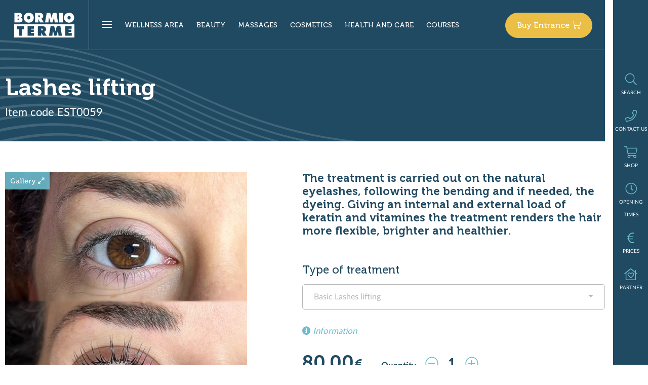

--- FILE ---
content_type: text/html;charset=utf-8
request_url: https://www.bormioterme.it/en/catalogo/428-lashes-lifting.html
body_size: 10213
content:
<!DOCTYPE html>
<html lang="en" xml:lang="en">
<head>
    <meta charset="utf-8"/>
    <meta http-equiv="Content-Type" content="text/html; charset=utf-8"/>
    <meta http-equiv="Content-Language" content="en"/>
    <title>Lashes lifting | Bormio Terme</title>

    <meta name="description" content="Lashes lifting is a treatment carried out on the natural eyelashes that nourishes the hair making it more flexible, brighter and healthier."/>
    <link rel="shortcut icon" href="/favicon.ico" type="image/x-icon"/>
    <meta name="robots" content="index,follow"/>

    <script type="text/javascript">
        var isMobCheck = false;
        var isTabCheck = false;
    </script>

            <link rel="stylesheet" type="text/css" href="/css/fonts.css"/>
            <link rel="stylesheet" type="text/css" href="/css/vegas.min.css"/>
            <link rel="stylesheet" type="text/css" href="/css/hamburgers.min.css"/>
            <link rel="stylesheet" type="text/css" href="/css/owl.carousel.min.css"/>
            <link rel="stylesheet" type="text/css" href="/css/owl.theme.default.min.css"/>
            <link rel="stylesheet" type="text/css" href="/css/lightgallery.min.css"/>
            <link rel="stylesheet" type="text/css" href="/css/bootstrap-select.min.css"/>
            <link rel="stylesheet" type="text/css" href="/css/style.min.css"/>
            <link rel="stylesheet" type="text/css" href="/css/swiper.min.css"/>
            <link rel="stylesheet" type="text/css" href="/bower_components/eonasdan-bootstrap-datetimepicker/build/css/bootstrap-datetimepicker.min.css"/>
            <link rel="stylesheet" type="text/css" href="/css/ueppy.css"/>
                <link rel="stylesheet" type="text/css" href="/css/star-rating.min.css"/>
    
        
<script type="text/javascript" data-ctu-initializer>
    
    window._ctu = {
        modules: [
            'iubendaConsent',
            'googleMeasurement',                        'facebookPixel',        ],
        debug: false,
        lang: "en",
        iubenda: {
            cookiePolicyId: "150134",
            siteId: "295525",
            consentPublicApiKey: "H9OwOXvHOAJhs46i2OhMfn1uwZaxw0Vz",
            //cookiePolicyId: "17329978",
            //siteId: "2405405",
            //consentPublicApiKey: "pWpWdyooUn0qy0yUCeE67PZLSPbpAUzk",
        },
        attach: {
             privacyPolicy: {
                 selector: '.privacyIubendaUPY,.privacyFootIubendaUPY,[data-ctu-attach-privacy-policy],#privacyIubendaUPY,#privacyFootIubendaUPY',
            }
         },
                google: {
                        measurement: {
                googleMeasurementId: 'G-6LXRY8SQ3F',
            },
                                },
                        facebook: {
            pixel: {
                id: "3598495723525541",
            }
        },
            }

</script>
<script type="text/javascript" src="https://ctusolution.com/v1/ctu.js" defer></script>


    <meta name="viewport" content="width=device-width, initial-scale=1, shrink-to-fit=no">

    

                        <script type="text/javascript">
            var iubendaSiteId = 295525;
            var iubendaPolicyId = 150134;
        </script>
        










































    <template data-ctu-prevent-loading="statistics">

    
    <script>
        (function(h,o,t,j,a,r){
            h.hj=h.hj||function(){(h.hj.q=h.hj.q||[]).push(arguments)};
            h._hjSettings={hjid:3526552,hjsv:6};
            a=o.getElementsByTagName('head')[0];
            r=o.createElement('script');r.async=1;
            r.src=t+h._hjSettings.hjid+j+h._hjSettings.hjsv;
            a.appendChild(r);
        })(window,document,'https://static.hotjar.com/c/hotjar-','.js?sv=');
    </script>
    
    </template>

    </head>
<body data-lang="en">
    <div class="side-bar">
        <div class="sb-voice" id="cerca">
            <i class="fal fa-search"></i>
            <small>Search</small>
            <a class="href-hide" href="#">Search</a>
        </div>
        <div class="sb-voice" id="contatti">
            <i class="fal fa-phone"></i>
            <small>Contact us</small>
            <a class="href-hide" href="#">Contact us</a>
        </div>





        <div class="sb-voice" id="shop">
            <i class="fal fa-shopping-cart">
                <div class="badge shop-badge ">
                    <span>0</span></div>
            </i>
            <small>Shop</small>
            <a class="href-hide" href="#">Shop</a>
        </div>
        <div class="sb-voice" id="orari">
            <i class="fal fa-clock"></i>
            <small>Opening times</small>
            <a class="href-hide" href="#">Opening times</a>
        </div>
        <div class="sb-voice" id="tariffe">
            <i class="fal fa-euro-sign"></i>
            <small>Prices</small>
            <a class="href-hide" href="#">Prices</a>
        </div>
        <div class="sb-voice" id="partnerSk">
            <i class="fal fa-home-heart"></i>
            <small>Partner</small>
            <a class="href-hide" href="/en/list-of-partner-accommodations.html">
                Partner
            </a>
        </div>

    </div>


    <div class="side-bar-open">
        <div class="scrolldown-card">
            <i class="fal fa-angle-double-down"></i>
        </div>
        <div class="chiudi">
            <img src="/img/close.svg" alt="chiudi">Close
        </div>
        <div class="shadow"></div>
        <div class="card" id="card-cerca">
            <div class="card-text">
                <h3 class="h3">What are you looking for?</h3>
                <p>Find online products, treatments and useful information</p>

                <form id="srcFrm" method="get" class="formRicerca" action="/en/cerca/" autocomplete="off">
                    <div class="input"><input name="q" type="text" placeholder="search..."></div>
                    <input value="Find" type="submit" class="btn btn-primary">
                </form>






                <hr>
                <h4 class="h4">Most frequent searches</h4>
                <ul class="ul">
                    <li><a href="/en/rates/">Entry fees</a></li>
                    <li><a href="/en/faq/">Faq</a></li>
                    <li><a href="/en/catalogo/5-entrance-tickets/">Buy ticket</a></li>
                    <li><a href="/en/opening-times-and-information/">Opening times</a></li>
                </ul>
                <div class="chiudi-mobile">
                    <img src="/img/close.svg" alt="chiudi">Close
                </div>
            </div>
        </div>
        <div class="card" id="card-contatti">
            <div class="card-text">
                <h3 class="h3">Contact Bormio Terme</h3>
                <p>Call or send us an information request. One operator will get in touch as soon as possible.</p>
                <div class="contatto">
                    <h4 class="h4"><i class="fal fa-envelope-open"></i>Send a request</h4>
                    <a href="/en/contacts.html" class="btn btn-primary">Text us now
                        <i class="fal fa-long-arrow-right"></i></a>
                </div>
                <div class="contatto">
                    <h4 class="h4"><i class="fal fa-phone"></i>Call us</h4>
                    <a href="tel:+390342901325" class="btn btn-primary">+390342901325</a>
                </div>
                <div class="contatto">
                    <h4 class="h4"><i class="fal fa-at"></i>Send an email</h4>
                    <a href="mailto:info@bormioterme.it" class="btn btn-primary">info@bormioterme.it</a>
                </div>
                <div class="chiudi-mobile">
                    <img src="/img/close.svg" alt="chiudi">Close
                </div>
            </div>
        </div>













        <div class="card" id="card-shop">
            <div class="card-text">


                <a class="btn btn-primary btn-cta mostraCatalogo" style="display:block" href="/en/catalogo/">
                    Go to the shop
                </a>

                <a class="btn btn-primary btn-cta mostraCarrello" style="display:block"  href="/en/carrello/">
                    Go to the basket
                </a>


                <h4>Buy now online</h4>
                <ul>


                                        <li class="menu_categorie5">
                        <a href="/en/catalogo/5-entrance-tickets/">Entrance tickets</a>
                    </li>
                    <li class="menu_categorie44">
                        <a href="/en/catalogo/44-courses/">Courses</a>
                    </li>
                    <li class="menu_categorie28">
                        <a href="/en/catalogo/28-aesthetics/">Aesthetics</a>
                    </li>
                    <li class="menu_categorie26">
                        <a href="/en/catalogo/26-massagges/">Massages</a>
                    </li>
                    <li class="menu_categorie49">
                        <a href="/en/catalogo/49-health-and-thermal-care/">Health and Care</a>
                    </li>
                    <li class="menu_categorie4">
                        <a href="/en/catalogo/4-beauty-line/">Beauty Line</a>
                    </li>
                    <li class="menu_categorie9">
                        <a href="/en/catalogo/9-gift-ideas/">Gift ideas</a>
                    </li>

                </ul>
                <a class="btn btn-primary" href="/en/utente/accedi/">
                    Log in <i class="fal fa-user"></i>
                </a>
                <a class="btn btn-secondary" href="/en/utente/sign/">
                    Sign up

                </a>
                <div class="chiudi-mobile">
                    <img src="/img/close.svg" alt="chiudi">Close
                </div>

            </div>
        </div>
        <div class="card" id="card-orari">
            <div class="card-text">
                <h3 class="h3">Check opening and closing timetable.</h3>
                <p></p>
                <h4 class="h4">Opening times</h4>

                <a href="/en/opening-times-and-information/" class="btn btn-primary">
                    Discover
                </a>
                <div class="chiudi-mobile">
                    <img src="/img/close.svg" alt="chiudi">Close
                </div>
            </div>
        </div>
        <div class="card" id="card-tariffe">
            <div class="card-text">
                <h3 class="h3">Check the prices</h3>
                <p>Give a look to our list and buy online products and services.</p>
                <h4 class="h4">All the rates</h4>
                <ul class="ul">
                    <li><a href="/en/rates/well-being-rates-and-thermarium.html">Wellness Area Rates </a></li>
                    <li><a href="/en/rates/rates-aesthetic-and-massages.html">Beauty Treatments Rates</a></li>
                    <li><a href="/en/rates/massages-rates.html">Massages Rates</a></li>
                    <li><a href="/en/rates/thermal-cures-rates.html">Thermal Cures Rates</a></li>
                    <li><a href="/en/rates/medical-visits-rates.html">Medical visits rates</a></li>
                </ul>
                <a href="/en/rates/" class="btn btn-primary">Discover</a>
                <div class="chiudi-mobile">
                    <img src="/img/close.svg" alt="chiudi">Close
                </div>
            </div>
        </div>
    </div>


    <div class="home-container">
        <div class="container-fluid home-news-bar">
                <div class="hnb-text">
        <h4 class="h5">Medical specialists care: Calendar</h4>
        <p class="h5">Check out the monthly calendar and book your appointment.<span class="xls-hidden"></span></p>
    </div>
        <div class="hnb-arrow">
        <i class="fal fa-long-arrow-right"></i>
        <a href="/en/magazine/general/specialist-visits-calendar.html" class="href-hide">Discover</a>
    </div>
    


        </div>
    </div>


    <div class="home-container">

        <div class="container-fluid menu-bar">
            <div class="mb-sx">
                <div class="mb-logo">
                    <a href="/en/">
                        <h1>
                            <img title="Bormio Terme" src="/img/logo.svg" alt="Bormio Terme">
                        </h1>
                    </a>
                </div>
                <div class="mb-logo-open">
                    <a href="/en/"><h1><img title="Bormio Terme" src="/img/logo-brown.svg" alt="Bormio Terme"></h1></a>
                </div>
                <div class="hamb apri-menu">
                    <button class="hamburger hamburger--collapse" type="button">
                    <span class="hamburger-box">
                        <span class="hamburger-inner"></span>
                    </span>
                    </button>
                </div>
                <small class="chiudi">CLOSE</small>

                <div class="lang">
                    <ul>

                        <li class="active"><a href="https://www.bormioterme.it">IT</a></li>
                    </ul>
                    <i class="fal fa-long-arrow-down"></i>
                </div>

                <div class="mb-voices md-hidden">
                    <ul>
                        <li id="percorso-benessere" class="figliaH5 ">
                            <a href="javascript:void(0);">Wellness Area</a>
                        </li>
                        <li id="estetica-e-massaggi" class="figliaH5 ">
                            <a href="javascript:void(0);">Beauty</a>
                        </li>
                        <li id="massaggi" class="figliaH5 " data-href="/en/massages-bormio-terme/">
                            <a href="javascript:void(0);">Massages</a>
                        </li>
                        <li id="cosmetica" class="hiddenSk4 figliaH5 ">
                            <a href="javascript:void(0);">Cosmetics</a>
                        </li>
                        <li id="salute-e-cure" class=" hiddenSk3 figliaH5 ">
                            <a href="javascript:void(0);">Health and Care</a>
                        </li>
                        <li id="corsi" class=" hiddenSk2 figliaH5 ">
                            <a href="javascript:void(0);">Courses</a>
                        </li>
                        <li id="bar-e-ristorante" class=" hiddenSk1 figliaH5 ">
                            <a href="javascript:void(0);">Bar and Restaurant</a>
                        </li>
                    </ul>
                </div>
            </div>
            <div class="mb-dx">

                <a class="btn btn-primary btn-cta" href="/en/catalogo/5-ingressi-termali/">Buy
                    <span class="sm-hidden">Entrance</span>
                    <i class="fal fa-shopping-cart"></i>
                </a>


                <img class="xls-hidden" src="/img/bormio.svg" alt="bormio">
            </div>
        </div>


        <div class="container-fluid megamenu">
            <div class="mm-box">

                <div class="lang-mobile">
                    <ul>

                        <li class="active"><a href="https://www.bormioterme.it">IT</a></li>
                    </ul>
                </div>

                <div class="blocks">


                    <div class="block">
                        <h4 class="h4 active">Wellness Area</h4>
                        <ul class="menu-list active">


                            <li class="first"><a href="/en/wellness/children-areas/">Children Areas</a></li>
                            <li ><a href="/en/wellness/everybody-areas/">Areas for everyone</a></li>
                            <li class="last"><a href="/en/wellness/adults-areas/">Adults Areas</a></li>









                            <li class="bold"><a href="/en/wellness/">Show all <i class="fal fa-long-arrow-right"></i></a></li>

                        </ul>
                    </div>
                    <div class="block">
                        <h4 class="h4">Beauty</h4>
                        <ul class="menu-list">


                            <li class="first"><a href="/en/beauty/aesthetic/">Aesthetic</a></li>
                            <li ><a href="/en/beauty/facial-treatments/">Facial treatments</a></li>
                            <li ><a href="/en/beauty/body-treatments/">Body treatments</a></li>
                            <li class="last"><a href="/en/beauty/solar-shower-treatment/">Solar shower</a></li>









                            <li class="bold"><a href="/en/beauty/">Show all <i class="fal fa-long-arrow-right"></i></a></li>

                        </ul>
                    </div>
                    <div class="block hiddenDesktop">
                        <h4 class="h4">
                            Massages
                        </h4>
                        <ul class="menu-list">
                            <li>
                                <a href="/en/massages-bormio-terme/">
                                    Massages
                                </a>
                            </li>
                        </ul>
                    </div>
                    <div class="block">
                        <h4 class="h4">Courses</h4>
                        <ul class="menu-list">


                            <li class="first"><a href="/en/our-courses/bebe-course.html">Bebè Course</a></li>
                            <li ><a href="/en/our-courses/superbaby-course.html">Superbaby Course</a></li>
                            <li ><a href="/en/our-courses/baby-course-1.html">Swimming course 6-12 years</a></li>
                            <li ><a href="/en/our-courses/baby-course.html">Baby Course</a></li>
                            <li ><a href="/en/our-courses/adult-course.html">Adult Course</a></li>
                            <li ><a href="/en/our-courses/week-course.html">Week Course</a></li>
                            <li ><a href="/en/our-courses/advanced-course-for-boys-and-girls.html">Guys' Advanced course </a></li>









                            <li class="bold"><a href="/en/our-courses/">Show all <i class="fal fa-long-arrow-right"></i></a></li>

                        </ul>
                    </div>
                    <div class="block">
                        <h4 class="h4">Health and Care</h4>
                        <ul class="menu-list">


                            <li class="first"><a href="/en/health-and-thermal-cures/national-health-service-conventions/">National Health Service Conventions</a></li>
                            <li ><a href="/en/health-and-thermal-cures/bormio-terme-lab/">Bormio Terme LAB</a></li>
                            <li ><a href="/en/health-and-thermal-cures/inhalation-and-aerosol/">Inhalation and Aerosol</a></li>
                            <li ><a href="/en/health-and-thermal-cures/osteopathy/">Osteopathy</a></li>
                            <li ><a href="/en/health-and-thermal-cures/mud-treatment-and-water-therapy/">Mud treatment</a></li>
                            <li ><a href="/en/health-and-thermal-cures/ultrasounds/">Ultrasounds</a></li>
                            <li ><a href="/en/health-and-thermal-cures/the-cardiovascular-circuit/">The cardiovascular circuit</a></li>









                            <li class="bold"><a href="/en/health-and-thermal-cures/">Show all <i class="fal fa-long-arrow-right"></i></a></li>

                        </ul>
                    </div>
                    <div class="block">
                        <h4 class="h4">Bar and Restaurant</h4>
                        <ul class="menu-list">


                            <li class="first"><a href="/en/cafe-and-restaurant/the-spa-terrace-bar.html">The Terrace Bar</a></li>
                            <li class="last"><a href="/en/cafe-and-restaurant/bormio-terme-bistrot.html">Bormio Terme Bistrot</a></li>









                            <li class="bold"><a href="/en/cafe-and-restaurant/">Show all <i class="fal fa-long-arrow-right"></i></a></li>

                        </ul>
                        <h4 class="h4 double">Also discover</h4>
                        <ul class="menu-list">
                            <li ><a href="/en/shop-and-info-point.html">Shop and info point</a></li>
                            <li ><a href="/en/zen-room-for-courses.html">Zen Room for courses </a></li>
                            <li ><a href="/en/conference-room.html">Conference room</a></li>

                        </ul>
                    </div>
                    <div class="block">
                        <h4 class="h4">Useful info</h4>
                        <ul class="menu-list">
                            <li class="first"><a href="/en/rates/">Rates</a></li>
                            <li ><a href="/en/opening-times-and-information/">Opening hours and information</a></li>
                            <li ><a href="/en/faq/">FAQ</a></li>
                            <li ><a href="/en/bormio-and-surroundings.html">Bormio and surroundings</a></li>
                            <li ><a href="/en/how-to-reach-us.html">How to reach us</a></li>
                            <li ><a href="/en/properties-of-the-water.html">Water's properties</a></li>
                            <li ><a href="/en/contacts.html">Contacts</a></li>
                            <li ><a href="/en/work-with-us/">Work with us</a></li>
                            <li ><a href="/en/magazine/">Last news</a></li>
                            <li class="last"><a href="/en/list-of-partner-accommodations.html">List of partner accommodations</a></li>

                            <li><a href="/en/amministrazione-trasparente.html">Transparent Administration</a></li>
                        </ul>
                    </div>
                </div>
            </div>
            <div class="card">
                <div class="card-text">
                    <h4>Buy it online</h4>
                    <ul>
                        <li><a href="/en/catalogo/689-hydramemory-serum-refill-50ml.html">Hydramemory Serum Refill - 50ml</a></li>
                        <li><a href="/en/catalogo/215-soothing-face-mask.html">Soothing Face Mask</a></li>
                        <li><a href="/en/catalogo/423-hydrobike.html">Hydrobike</a></li>
                        <li><a href="/en/catalogo/664-essential-beauty-basic-package.html">Essential Beauty Basic Package</a></li>
                        <li><a href="/en/catalogo/622-tranquillitytm-body-cream-180-ml.html">Tranquillity™ Body Cream - 180 ml</a></li>
                    </ul>

                    <a class="btn btn-primary" href="/en/utente/">
                        Log in <i class="fal fa-user"></i>
                    </a>
                    <a class="btn btn-secondary" href="/en/utente/sign/">
                        Sign up

                    </a>
                </div>
            </div>
        </div>


        <div class="container-fluid fuorimenu-voices">
            <div class="fm-voice" id="v-percorso-benessere">
                <div class="container">
                    <div class="fm-flex">
                        <div class="mv-pres">

                            <h4 class="h4"><a href="/en/wellness/">Wellness Area</a></h4>
                            <p><p>
                                A thermal route for family between fun and relax. All the baths
                                are fed by naturally warm thermal water&nbsp;that leave&nbsp;your
                                skin relaxed and hydrated.&nbsp;
                            </p></p>

                        </div>
                        <div class="mv-links">
                            <ul class="links linkMenuAperto">
                                <li >
                                    <a href="/en/wellness/children-areas/">Children Areas</a>
                                </li>
                                <li >
                                    <a href="/en/wellness/everybody-areas/">Areas for everyone</a>
                                </li>
                                <li >
                                    <a href="/en/wellness/adults-areas/">Adults Areas</a>
                                </li>
                            </ul>
                        </div>




                        <div class="mv-image">
                            <img src="/media/allegati/00/501/ci/images/ingresso-adulti-c-506x226-3.jpg" alt="Daily admission Adult">
                            <div class="text">
                                <small>28 &euro;</small>
                                <h5 class="h5">Daily admission Adult</h5>
                                <a href="/en/catalogo/143-daily-admission-adult.html" class="href-hide">Discover</a>
                            </div>
                        </div>

                    </div>
                </div>
            </div>
            <div class="fm-voice" id="v-estetica-e-massaggi">
                <div class="container">
                    <div class="fm-flex">
                        <div class="mv-pres">

                            <h4 class="h4"><a href="/en/beauty/">Beauty</a></h4>
                            <p><p>
                                Make the very most of a day at the Bormio spa complex with
                                treatments within our Beauty Centre.&nbsp;
                            </p></p>

                        </div>
                        <div class="mv-links">
                            <ul class="links linkMenuAperto">
                                <li >
                                    <a href="/en/beauty/aesthetic/">Aesthetic</a>
                                </li>
                                <li >
                                    <a href="/en/beauty/facial-treatments/">Facial treatments</a>
                                </li>
                                <li >
                                    <a href="/en/beauty/body-treatments/">Body treatments</a>
                                </li>
                                <li >
                                    <a href="/en/beauty/solar-shower-treatment/">Solar shower</a>
                                </li>
                            </ul>
                        </div>




                        <div class="mv-image">
                            <img src="/media/allegati/00/664/ci/images/body-active-c-506x226-3.jpg" alt="Body active massage">
                            <div class="text">
                                <small>49 &euro;</small>
                                <h5 class="h5">Body active massage</h5>
                                <a href="/en/catalogo/411-body-active-massage.html" class="href-hide">Discover</a>
                            </div>
                        </div>

                    </div>
                </div>
            </div>
            <div class="fm-voice" id="v-massaggi">
                <div class="container fm-flex">
                    <div class="fm-flex">




                        <div class="mv-image">
                            <img src="/media/allegati/00/664/ci/images/body-active-c-506x226-3.jpg" alt="Body active massage">
                            <div class="text">
                                <small>49 &euro;</small>
                                <h5 class="h5">Body active massage</h5>
                                <a href="/en/catalogo/411-body-active-massage.html" class="href-hide">Discover</a>
                            </div>
                        </div>

                    </div>
                </div>
            </div>
            <div class="fm-voice" id="v-cosmetica">
                <div class="container">
                    <div class="fm-flex">
                        <div class="mv-pres">

                            <h4 class="h4"><a href="/en/beauty-line/">Beauty Line</a></h4>
                            <p><p>
                                To beneficial properties of thermal waters led to the creation of
                                Bormio Terme's Cosmetic Line, products which rely exclusively on
                                the most natural elements.&nbsp;
                            </p></p>

                        </div>
                        <div class="mv-links">
                            <ul class="links linkMenuAperto">
                                <li >
                                    <a href="/en/beauty-line/cashmere-line/">Cashmere Line</a>
                                </li>
                                <li >
                                    <a href="/en/beauty-line/daily-line/">Daily Line</a>
                                </li>
                                <li >
                                    <a href="/en/beauty-line/blueberry-line/">Blueberry Line</a>
                                </li>
                                <li >
                                    <a href="/en/beauty-line/nettle-line/">Nettle Line</a>
                                </li>
                                <li >
                                    <a href="/en/beauty-line/grape-line/">Grape Line</a>
                                </li>
                                <li >
                                    <a href="/en/beauty-line/man-line/">Man Line</a>
                                </li>
                                <li >
                                    <a href="/en/beauty-line/evagarden-make-up/">Evagarden Make-Up</a>
                                </li>
                                <li >
                                    <a href="/en/beauty-line/comfort-zone-sun-line/">Comfort Zone Sun Line</a>
                                </li>
                                <li >
                                    <a href="/en/beauty-line/body-strategist/">Body Strategist Comfort Zone</a>
                                </li>
                                <li >
                                    <a href="/en/beauty-line/aromasoul-line/">Aromasoul Comfort Zone</a>
                                </li>
                                <li >
                                    <a href="/en/beauty-line/tranquillity-line/">Tranquillity™ Ritual Comfort Zone</a>
                                </li>
                                <li >
                                    <a href="/en/beauty-line/skin-regimen-line/">Skin Regimen Comfort Zone</a>
                                </li>
                                <li >
                                    <a href="/en/beauty-line/hydramemory-line/">Hydramemory Face Line Comfort Zone</a>
                                </li>
                                <li >
                                    <a href="/en/beauty-line/sacred-nature-line/">Sacred Nature Face Line Comfort Zone</a>
                                </li>
                                <li >
                                    <a href="/en/beauty-line/remedy-line/">Remedy Face Line Comfort Zone</a>
                                </li>
                                <li >
                                    <a href="/en/beauty-line/renight-face-line-comfort-zone/">Renight Face Line Comfort Zone</a>
                                </li>
                                <li >
                                    <a href="/en/beauty-line/sublime-skin-comfort-zone/">Sublime Skin Comfort Zone</a>
                                </li>
                            </ul>
                        </div>




                        <div class="mv-image">
                            <img src="/media/allegati/00/045/ci/images/crema-viso-purificante-ortica-c-506x226-3.jpg" alt="Purifying Facial Cream">
                            <div class="text">
                                <small>28 &euro;</small>
                                <h5 class="h5">Purifying Facial Cream</h5>
                                <a href="/en/catalogo/132-purifying-facial-cream.html" class="href-hide">Discover</a>
                            </div>
                        </div>

                    </div>
                </div>
            </div>
            <div class="fm-voice" id="v-salute-e-cure">
                <div class="container">
                    <div class="fm-flex">
                        <div class="mv-pres">

                            <h4 class="h4"><a href="/en/health-and-thermal-cures/">Health care and thermal cures</a></h4>
                            <p><p>
                                Try for yourself the natural benefits of our thermal
                                waters.&nbsp;
                            </p></p>

                        </div>
                        <div class="mv-links">
                            <ul class="links linkMenuAperto">
                                <li >
                                    <a href="/en/health-and-thermal-cures/national-health-service-conventions/">National Health Service Conventions</a>
                                </li>
                                <li >
                                    <a href="/en/health-and-thermal-cures/bormio-terme-lab/">Bormio Terme LAB</a>
                                </li>
                                <li >
                                    <a href="/en/health-and-thermal-cures/inhalation-and-aerosol/">Inhalation and Aerosol</a>
                                </li>
                                <li >
                                    <a href="/en/health-and-thermal-cures/osteopathy/">Osteopathy</a>
                                </li>
                                <li >
                                    <a href="/en/health-and-thermal-cures/mud-treatment-and-water-therapy/">Mud treatment</a>
                                </li>
                                <li >
                                    <a href="/en/health-and-thermal-cures/ultrasounds/">Ultrasounds</a>
                                </li>
                                <li >
                                    <a href="/en/health-and-thermal-cures/the-cardiovascular-circuit/">The cardiovascular circuit</a>
                                </li>
                                <li >
                                    <a href="/en/health-and-thermal-cures/physiotherapy-rehabilitation/">Physiotherapy - Rehabilitation</a>
                                </li>
                                <li >
                                    <a href="/en/health-and-thermal-cures/medical-visits/">Medical Visits</a>
                                </li>
                            </ul>
                        </div>




                        <div class="mv-image">
                            <img src="/media/allegati/01/134/ci/images/sport-performance-parziale-c-506x226-3.jpg" alt="Sport Performance Partial">
                            <div class="text">
                                <small>80 &euro;</small>
                                <h5 class="h5">Sport Performance Partial</h5>
                                <a href="/en/catalogo/560-sport-performance-partial.html" class="href-hide">Discover</a>
                            </div>
                        </div>

                    </div>
                </div>
            </div>
            <div class="fm-voice" id="v-corsi">
                <div class="container">
                    <div class="fm-flex">
                        <div class="mv-pres">

                            <h4 class="h4"><a href="/en/our-courses/">Our Courses</a></h4>
                            <p>Water is a genuine ally in facilitating the physical and mental&nbsp;health for all ages.
                                Resident staff can boast years of experience in water activities and organise courses for adults, infants, children and the whole family indeed. Starting with water-based activities like swimming, give hydro-bike and aqua-fitness programmes a try&hellip; discover the full range of activities available at Bormio Terme.</p>

                        </div>
                        <div class="mv-links">
                            <ul class="links linkMenuAperto">

                                <li>
                                    <a href="/en/our-courses/bebe-course.html">Bebè Course</a>
                                </li>
                                <li >
                                    <a href="/en/our-courses/superbaby-course.html">Superbaby Course</a>
                                </li>
                                <li >
                                    <a href="/en/our-courses/baby-course.html">Baby Course</a>
                                </li>



                                <li >
                                    <a href="/en/our-courses/swimming-course-6-12-years.html">Primary school course</a>
                                </li>



                                <li >
                                    <a href="/en/our-courses/week-course.html">Week Course</a>
                                </li>
                                <li >
                                    <a href="/en/our-courses/advanced-course-for-boys-and-girls.html">Guys' Advanced course </a>
                                </li>

                                <li >
                                    <a href="/en/our-courses/adult-course.html">Adult Course</a>
                                </li>
                                <li >
                                    <a href="/en/our-courses/hydrobike-course.html">Hydrobike</a>
                                </li>
                                <li >
                                    <a href="/en/our-courses/corso-mommy.html">Mommy course</a>
                                </li>
                                <li >
                                    <a href="/en/our-courses/joint-and-private-classes.html">Private lessons</a>
                                </li>



                                <li >
                                    <a href="/en/our-courses/preventive-and-adapted-physical-activity.html">Preventive and adapted physical activity</a>
                                </li>
                            </ul>
                        </div>




                        <div class="mv-image">
                            <img src="/media/allegati/00/679/ci/images/hydrobike-c-506x226-3.jpg" alt="Hydrobike">
                            <div class="text">
                                <small>62 &euro;</small>
                                <h5 class="h5">Hydrobike</h5>
                                <a href="/en/catalogo/423-hydrobike.html" class="href-hide">Discover</a>
                            </div>
                        </div>

                    </div>
                </div>
            </div>
            <div class="fm-voice" id="v-bar-e-ristorante">
                <div class="container fm-flex">
                    <div class="fm-flex">
                        <div class="mv-pres">

                            <h4 class="h4"><a href="/en/cafe-and-restaurant/">Cafè and Restaurant</a></h4>
                            <p><p>
                                “Terme Bistrot” and&nbsp;“Terrace Bar” are our&nbsp;areas to
                                rediscover the joy of staying together.&nbsp;
                            </p></p>

                        </div>
                        <div class="mv-links">
                            <ul class="links linkMenuAperto">
                                <li >
                                    <a href="/en/cafe-and-restaurant/the-spa-terrace-bar.html">The Terrace Bar</a>
                                </li>
                                <li >
                                    <a href="/en/cafe-and-restaurant/bormio-terme-bistrot.html">Bormio Terme Bistrot</a>
                                </li>
                            </ul>
                        </div>




                        <div class="mv-image">
                            <img src="" alt="">
                            <div class="text">
                                <h5 class="h5"></h5>
                                <a href="" class="href-hide">Discover</a>
                            </div>
                        </div>

                    </div>
                </div>
            </div>
        </div>


        <div class="container-fluid full-hero"
         style="background-color: #204a62;
        max-height: 0px; !important;                 ">
                </div>











       <div class="container-fluid page-hero carrello-hero">
           <div class="ph-text container">
                                  <div>
                       
                   </div>
                              <h1 class="h1">Lashes lifting</h1>
               <p>Item code EST0059</p>           </div>
       </div>
    <div class="container scheda-prodotto first-row">
    <div class="row">
        <div class="col-md-5 productPage">
    <div class="lightgallery zerozero prodottizerozero" id="schedaprodotto">
                                    <a href="/media/allegati/01/388/ci/images/laminazione-ciglia-t-1240x720-6.jpg" class="img-fluid">
                    <img src="/immagini/catalogo/428-laminazione-ciglia/laminazione-ciglia-1388-4.jpg" class="img-fluid" alt="Lashes lifting">
                    <img src="/img/gallery.svg" class="etichetta-gallery" alt="Gallery">
                </a>
                            <a href="/media/allegati/00/691/ci/images/lashes-lifting-t-1240x720-6.jpg" class="img-fluid">
                    <img src="/immagini/catalogo/428-laminazione-ciglia/lashes-lifting-691-4.jpg" class="img-fluid" alt="Lashes lifting">
                    <img src="/img/gallery.svg" class="etichetta-gallery" alt="Gallery">
                </a>
                            <a href="/media/allegati/01/389/ci/images/laminazione-ciglia-2-t-1240x720-6.jpg" class="img-fluid">
                    <img src="/immagini/catalogo/428-laminazione-ciglia/laminazione-ciglia-2-1389-4.jpg" class="img-fluid" alt="Lashes lifting">
                    <img src="/img/gallery.svg" class="etichetta-gallery" alt="Gallery">
                </a>
                    
        
    </div>
    <div class="share">
        Share
        <a href="javascript:void(0);" class="shareFBIcon" target="_blank">
            <i class="fab fa-facebook"></i>
        </a>
        <a href="javascript:void(0);" class="shareTwitterIcon" target="_blank">
            <i class="fab fa-twitter"></i>
        </a>
        <a href="whatsapp://send?text=https://www.bormioterme.it/en/catalogo/428-lashes-lifting.html" target="_blank">
            <i class="fab fa-whatsapp"></i>
        </a>
    </div>
</div>
<div class="col-md-1">
</div>

<div class="col-md-6 dettaglio-prodotto scheda" data-id="428" data-combinazione="190">
    <div class="row">
        <h2 class="h4"><p>
  The treatment is carried out on the natural eyelashes, following
  the bending and if needed, the dyeing. Giving an internal and
  external load of keratin and vitamines the treatment renders the
  hair more flexible, brighter and healthier.
</p></h2>
                                
                <label class="h4">Type of treatment</label>
                <select class="selectpicker form-control varianti_id" name="varianti_id[]">
                    
                                    <option value="190">Basic Lashes lifting</option>
                                                        <option value="191">+ Eyebrows lifting with brows design</option>
                                                        <option value="192">+ Eyebrows lifting with brows design+henna tint</option>
                                                    </select>
            
                          <div id="informazioniAggiuntive">
                <a href="javascript:void(0);" class="apriTabellaEsplicativa" data-link="blkInfoProdotti"><span class="glyphicon glyphicon-info-sign"></span>
                  <em><i class="fas fa-info-circle"></i> Information</em></a>
              </div>
              <div class="clrlf"></div>
                            <div class="invalid-feedback">
            Errore.
        </div>
    </div>

    <div class="row">
        <div id="blkInfoProdotti" class="modale modale-sm">
          <div class="blocco">
            <a href="#" class="chiudiModale"><span class="glyphicon glyphicon-remove-sign"></span></a>
            <div class="contModale">
              <h4><span class="glyphicon glyphicon-info-sign"></span>Additional information
              </h4>
              <p class="desc">The combinations available and the price associated with each one are shown below.
</p>
              <table id="tblEsplVar"
                     class="table table-bordered table-striped table-hover">
                <thead>
                <tr>
                                      <th rowspan="2" class="hdrEnd">Variants available
</th>
                                    <th rowspan="2" class="hdrEnd unitario">Price</th>
                                  </tr>
                                </thead>
                <tbody>
                                  <tr class="" data-combinazione="191"
                      data-default="0">
                                          <td>+ Eyebrows lifting with brows design</td>
                                                              <td data-qty="" data-prezzo="110"
                          class="nmb">110.00&nbsp;&euro;</td>
                                      </tr>
                                  <tr class="even" data-combinazione="192"
                      data-default="0">
                                          <td>+ Eyebrows lifting with brows design+henna tint</td>
                                                              <td data-qty="" data-prezzo="120"
                          class="nmb">120.00&nbsp;&euro;</td>
                                      </tr>
                                  <tr class="" data-combinazione="190"
                      data-default="1">
                                          <td>Basic Lashes lifting</td>
                                                              <td data-qty="" data-prezzo="80"
                          class="nmb">80.00&nbsp;&euro;</td>
                                      </tr>
                                </tbody>
              </table>

            </div>
          </div>
        </div>
    </div>

    <div class="row align-items-end">
        <div class="prezzo-prodotto">
                            80.00<span>&euro;</span>
            
        </div>
        <div class="numero-prodotto">
            
            <div><p class="bold">Quantity
</p></div>
            <div>
                <a href="javascript:void(0);" class="btn-minus"><i class="fal fa-minus-circle " data-disponibilita="954" data-limitadisp="0"></i></a>
                <small class="numero">1</small>
                <input type="hidden" id="quantitaProdotto" class="text-center" readonly="true" maxlength="3" value="1" data-minimo="1" data-multiplo="1" >
                <a href="javascript:void(0);" class="btn-plus"><i class="fal fa-plus-circle" data-disponibilita="954" data-limitadisp="0"></i></a>
            </div>
            
        </div>
    </div>
    <div class="row" id="acquistaOra">
        <a href="javascript:void(0);" class="btn btn-primary btn-cta cta ">
            Add to the basket
            <i class="fal fa-shopping-cart"></i>
        </a>
    </div>
    <div class="row nonDisponibile">
            </div>

    <div class="row info-prodotto">

        
                <div class="pannello-info">
            <div class="bold" data-toggle="collapse" data-target="#info" aria-expanded="true" aria-controls="info"><i class="fal fa-plus"></i> Info</div>
            <div class="card-lista-info collapse show" id="info">
                <p></p>
<p>The thickening eyelashes treatment is addressed to those:</p>
<ul>
<li>have lashes that grow too straight or downward: in this case, the result is a more attractive and open look. The eyelashes will result more visible and fuller, this way the customer can bid farewell to the mechanical curler</li>
<li>have lashes that grow in a messy/crossed way: in this case, we'll enhance the look that will become more accurate and tidy even for the mascara's laying.</li>
<li>have lashes dry and weak: in this case we nourish the lashes that result healthier, revitalised and nurtured</li>
<li>have lashes really thin: the main purpose of the treatment is thickening and elongation of the hair</li>
<li>have lashes really long and stiff: after the lamination, the hair becomes softer, silky and natural</li>
<li>are taking a break from the eyelashes extension</li>
</ul>
<p>In order to obtain the best result, the treatment needs to be carried out several times. It would be perfect to take 3-4 sessions in a 4-months period (I suggest once per month) because lamination is a cumulative treatment, therefore, the application should be done constantly.</p>
<p>To complete:</p>
<ul>
<li>Possibility of additional eyebrows lifting with brows design (design of the eyebrow arch)</li>
<li>Possibility of additional eyebrows&nbsp;lifting with brows design (design of the eyebrow arch) with a final henna tint</li>
</ul></p>
            </div>
        </div>
        
                <div class="pannello-info">
            <div class="bold" data-toggle="collapse" data-target="#utilizzo" aria-expanded="false" aria-controls="utilizzo"><i class="fal fa-plus"></i> How to use it</div>
            <div class="card-lista-info collapse" id="utilizzo">

















                <p>Please note: at the end of the purchase, a voucher (in PDF format) bearing the purchased service will be sent to the provided email address. The voucher, except during promotional periods when it has its own specific validity period, has a validity of one year from the date of purchase. The service must be booked and/or utilised within the deadline above. To cancel or change any booking, contact Bormio Terme at least 24 hours prior to the time of the appointment otherwise you'll lose the booked service. The voucher must be presented&nbsp;at the reception&nbsp;at the Beauty Centre at least 10 minutes prior to the time of the booking.</p>
                
            </div>
        </div>
        
        
        
    </div>
</div>









    </div>
</div>

<div class="container prodotti-correlati">
    <h4 class="h2">It also may interest you</h4>
    <div class="row">
        

  
            <div class="col-md-6 prodotto-correlato prodottoUPY" data-multipli="1" data-ordinabile="1" data-id="402">
            <div class="foto-prodotto-correlato">
                <img src="/media/allegati/00/538/ci/images/extension-ciglia-trattamento-c-610x316-5.jpg" class="img-fluid" alt="Eyelash Extension">
                <div class="hover-prodotto">
                    <div>
                                                <div>
                            <div>
                                <i class="fal fa-shopping-cart"></i>
                                <p class="bold">Add to the basket</p>
                                <a href="#" class="href-hide addCart"></a>
                            </div>
                        </div>
                                                <div>
                            <div>
                                <i class="fal fa-eye"></i>
                                <p class="bold">Discover the product</p>
                                <a href="https://www.bormioterme.it/en/catalogo/402-eyelash-extension.html" class="href-hide"></a>
                            </div>
                        </div>
                    </div>
                </div>
                            </div>
            <div class="descrizione-prodotto-correlato">
                <h3 class="h4">Eyelash Extension</h3>
                                    120.00 &euro;
                                <a href="https://www.bormioterme.it/en/catalogo/402-eyelash-extension.html" class="href-hide"></a>
            </div>
        </div>
      
            <div class="col-md-3 prodotto-correlato prodottoUPY" data-multipli="1" data-ordinabile="1" data-id="403">
            <div class="foto-prodotto-correlato">
                <img src="/media/allegati/00/539/ci/images/microblading-trattamento-c-295x316-2.jpg" class="img-fluid" alt="Microblading eyebrows">
                <div class="hover-prodotto">
                    <div>
                                                <div>
                            <div>
                                <i class="fal fa-shopping-cart"></i>
                                <p class="bold ">Add to the basket</p>
                                <a href="#" class="href-hide addCart"></a>
                            </div>
                        </div>
                                                <div>
                            <div>
                                <i class="fal fa-eye"></i>
                                <p class="bold">Discover the product</p>
                                <a href="https://www.bormioterme.it/en/catalogo/403-microblading-eyebrows.html" class="href-hide"></a>
                            </div>
                        </div>
                    </div>
                </div>
                            </div>
            <div class="descrizione-prodotto-correlato">
                <h3 class="h4">Microblading eyebrows</h3>
                                    360.00 &euro;
                                <a href="https://www.bormioterme.it/en/catalogo/403-microblading-eyebrows.html" class="href-hide"></a>
            </div>
        </div>
      
            <div class="col-md-3 prodotto-correlato prodottoUPY" data-multipli="1" data-ordinabile="1" data-id="428">
            <div class="foto-prodotto-correlato">
                <img src="/media/allegati/01/388/ci/images/laminazione-ciglia-c-295x316-2.jpg" class="img-fluid" alt="Lashes lifting">
                <div class="hover-prodotto">
                    <div>
                                                <div>
                            <div>
                                <i class="fal fa-eye"></i>
                                <p class="bold">Discover the product</p>
                                <a href="https://www.bormioterme.it/en/catalogo/428-lashes-lifting.html" class="href-hide"></a>
                            </div>
                        </div>
                    </div>
                </div>
                            </div>
            <div class="descrizione-prodotto-correlato">
                <h3 class="h4">Lashes lifting</h3>
                                    80.00 &euro;
                                <a href="https://www.bormioterme.it/en/catalogo/428-lashes-lifting.html" class="href-hide"></a>
            </div>
        </div>
      
            <div class="col-md-3 prodotto-correlato prodottoUPY" data-multipli="1" data-ordinabile="1" data-id="650">
            <div class="foto-prodotto-correlato">
                <img src="/media/allegati/01/380/ci/images/laminazione-sopracciglia-c-295x316-2.jpg" class="img-fluid" alt="Eyebrows lifting with brows design">
                <div class="hover-prodotto">
                    <div>
                                                <div>
                            <div>
                                <i class="fal fa-eye"></i>
                                <p class="bold">Discover the product</p>
                                <a href="https://www.bormioterme.it/en/catalogo/650-eyebrows-lifting-with-brows-design.html" class="href-hide"></a>
                            </div>
                        </div>
                    </div>
                </div>
                            </div>
            <div class="descrizione-prodotto-correlato">
                <h3 class="h4">Eyebrows lifting with brows design</h3>
                                    50.00 &euro;
                                <a href="https://www.bormioterme.it/en/catalogo/650-eyebrows-lifting-with-brows-design.html" class="href-hide"></a>
            </div>
        </div>
      
            <div class="col-md-6 prodotto-correlato prodottoUPY" data-multipli="1" data-ordinabile="1" data-id="651">
            <div class="foto-prodotto-correlato">
                <img src="/placeholder-610x316.jpg" class="img-fluid" alt="Brows design+hair removal">
                <div class="hover-prodotto">
                    <div>
                                                <div>
                            <div>
                                <i class="fal fa-shopping-cart"></i>
                                <p class="bold">Add to the basket</p>
                                <a href="#" class="href-hide addCart"></a>
                            </div>
                        </div>
                                                <div>
                            <div>
                                <i class="fal fa-eye"></i>
                                <p class="bold">Discover the product</p>
                                <a href="https://www.bormioterme.it/en/catalogo/651-brows-design-hair-removal.html" class="href-hide"></a>
                            </div>
                        </div>
                    </div>
                </div>
                            </div>
            <div class="descrizione-prodotto-correlato">
                <h3 class="h4">Brows design+hair removal</h3>
                                    20.00 &euro;
                                <a href="https://www.bormioterme.it/en/catalogo/651-brows-design-hair-removal.html" class="href-hide"></a>
            </div>
        </div>
      
            <div class="col-md-3 prodotto-correlato prodottoUPY" data-multipli="1" data-ordinabile="1" data-id="731">
            <div class="foto-prodotto-correlato">
                <img src="/media/allegati/01/666/ci/images/thermo-shock-c-295x316-2.jpeg" class="img-fluid" alt="Thermo Shock">
                <div class="hover-prodotto">
                    <div>
                                                <div>
                            <div>
                                <i class="fal fa-eye"></i>
                                <p class="bold">Discover the product</p>
                                <a href="https://www.bormioterme.it/en/catalogo/731-thermo-shock.html" class="href-hide"></a>
                            </div>
                        </div>
                    </div>
                </div>
                                    <div class="etichetta-prodotto">New!</div>
                            </div>
            <div class="descrizione-prodotto-correlato">
                <h3 class="h4">Thermo Shock</h3>
                                    79.00 &euro;
                                <a href="https://www.bormioterme.it/en/catalogo/731-thermo-shock.html" class="href-hide"></a>
            </div>
        </div>
      



    </div>
</div>

<div class="container-fluid contatti-tre-tipi contatti-footer">
    <div class="container">
        <div class="contatti-cercavi ombra ombra-">
            <h5 class="h2 lh-1">Do you need more information?</h5>
            <p>Contact us by phone or send us a message.</p>
        </div>
    </div>
    <div class="container">
        <div class="row">
            <div class="col-md-4 contatti-item">
                <i class="fal fa-envelope-open"></i>
                <p>Send a request</p>
                <a href="https://www.bormioterme.it/en/contacts.html" class="btn btn-primary btn-negativo">
                    Write to us
                </a>
            </div>
            <div class="col-md-4 contatti-item">
                <i class="fal fa-phone"></i>
                <p>Call us</p>
                <a href="tel:+390342901325" class="btn btn-primary btn-negativo">
                    +390342901325
                </a>
            </div>
            <div class="col-md-4 contatti-item">
                <i class="fal fa-at"></i>
                <p>Send an email</p>
                <a href="mailto:info@bormioterme.it" class="btn btn-primary btn-negativo">
                    info@bormioterme.it
                </a>
            </div>
        </div>
    </div>
</div>



    <div class="container-fluid footer margine-footer">
        <div class="container footer-bordo">
            <div class="row">
                <div class="col-md-6 col-lg-3 elemento-footer">
                    <img src="/img/logo-brown.svg" class="img-fluid" alt="Bormio Terme">
                    <address>
                        Via Stelvio, 14<br /> 23032 Bormio (SO)<br /> +(39) 0342 901325<br /><a href="mailto:info@bormioterme.it">info@bormioterme.it</a>
                    </address>
                    <a href="tel:+390342901325" class="btn btn-primary">+(39)0342901325 
                        <i class="fal fa-phone"></i></a>
                </div>
                <div class="col-md-0 col-lg-1">
                </div>
                <div class="col-md-6 col-lg-2 elemento-footer">
                    <p class="h4">Follow us</p>
                    <ul class="list-unstyled">
                                                    <li>
                                <a href="https://www.youtube.com/channel/UCGlvc0Fv2TAxr_FrN42jcaA" target="_blank">
                                    <i class="fab fa-youtube"></i> YouTube
                                </a>
                            </li>
                                                                            <li>
                                <a href="http://www.facebook.com/pages/Bormio-Terme-SPA/337941266218788" target="_blank">
                                    <i class="fab fa-facebook"></i> Facebook
                                </a>
                            </li>
                                                                                                    <li>
                                <a href="https://www.instagram.com/bormioterme/" target="_blank">
                                    <i class="fab fa-instagram"></i> Instagram
                                </a>
                            </li>
                                                                    </ul>
                </div>
                <div class="col-md-0 col-lg-1">
                </div>
                <div class="col-md-6 col-lg-2 elemento-footer">
                    <p class="h4">Useful info</p>
                    <ul class="list-unstyled">
                            <li class="first"><a href="https://www.bormioterme.it/en/rates/">Rates</a></li>
    <li ><a href="https://www.bormioterme.it/en/opening-times-and-information/">Opening hours and information</a></li>
    <li ><a href="https://www.bormioterme.it/en/amministrazione-trasparente/">Transparent Administration</a></li>
    <li ><a href="https://www.bormioterme.it/en/faq/">FAQ</a></li>
    <li ><a href="https://www.bormioterme.it/en/contacts.html">Contacts</a></li>
    <li ><a href="https://www.bormioterme.it/en/work-with-us/">Work with us</a></li>
    <li ><a href="https://www.bormioterme.it/en/magazine/">Last news</a></li>
    <li class="last"><a href="https://www.bormioterme.it/en/list-of-partner-accommodations.html">List of partner accommodations</a></li>

                        
                    </ul>
                </div>
                <div class="col-md-0 col-lg-1">
                </div>
                <div class="col-md-6 col-lg-2 elemento-footer">
                    <div>
                        <p class="h4">Areas</p>
                        <ul class="list-unstyled">
                                <li class="first"><a href="https://www.bormioterme.it/en/wellness/">Wellness Area</a></li>
    <li ><a href="https://www.bormioterme.it/en/beauty/">Beauty</a></li>
    <li ><a href="https://www.bormioterme.it/en/our-courses/">Courses</a></li>
    <li ><a href="https://www.bormioterme.it/en/health-and-thermal-cures/">Health care and thermal cures</a></li>
    <li class="last"><a href="https://www.bormioterme.it/en/cafe-and-restaurant/">Cafè and Restaurant</a></li>

                        </ul>
                    </div>
                    <div>
                        <p class="h4">Shop online</p>
                        <ul class="list-unstyled">
                            <li >
                                <a href="https://www.bormioterme.it/en/catalogo/">
                                    Buy or give away
                                </a>
                            </li>
                                                            <li>
                                    <a href="/en/utente/">
                                        Login
                                    </a>
                                </li>
                                <li>
                                    <a href="/en/utente/sign/">
                                        Sign up

                                    </a>
                                </li>
                                                        <li >
                                <a href="https://www.bormioterme.it/en/sales-terms.html">
                                    Sales conditions
                                </a>
                            </li>
                        </ul>
                    </div>
                </div>
            </div>
        </div>
        <div class="container ueppy">
            <div class="row">
                <div class="col-sm-8 ">
                    &copy; 2026 Bormio Terme Spa - P.IVA 00062420146 -  | <span data-ctu-attach-privacy-policy></span> | <span data-ctu-attach-edit-preferences></span>
                </div>
                <div class="col-sm-4 text-right">
                    Creation
                    <a href="http://www.ueppy.com/contattaci/" target="_blank"><img src="/img/logo-ueppy.svg" alt="Ueppy - Realizzazione siti web a Bormio"></a>
                </div>
            </div>
        </div>
    </div>
    
   
  
      <script type="text/javascript" src="/js/jquery-3.3.1.min.js"></script>
      <script type="text/javascript" src="/bower_components/jquery-form/jquery.form.js"></script>
      <script type="text/javascript" src="/bower_components/js-cookie/src/js.cookie.js"></script>
      <script type="text/javascript" src="/bower_components/handlebars/handlebars.min.js"></script>
      <script type="text/javascript" src="/bower_components/lightbox2/dist/js/lightbox.min.js"></script>
      <script type="text/javascript" src="/lib/php.js"></script>
      <script type="text/javascript" src="/lib/ueppy/Utils.Class.js"></script>
      <script type="text/javascript" src="/js/bootstrap.bundle.min.js"></script>
      <script type="text/javascript" src="/js/bootstrap-select.min.js"></script>
      <script type="text/javascript" src="/js/bootstrap-switch.min.js"></script>
      <script type="text/javascript" src="/js/lightgallery-all.min.js"></script>
      <script type="text/javascript" src="/js/vegas.min.js"></script>
      <script type="text/javascript" src="/js/owl.carousel.min.js"></script>
      <script type="text/javascript" src="/js/script.js"></script>
      <script type="text/javascript" src="/js/general.js"></script>
      <script type="text/javascript" src="/js/ecommerce.js"></script>
      <script type="text/javascript" src="/js/upyEcomTrack.Class.js"></script>
      <script type="text/javascript" src="/js/swiper.min.js"></script>
      <script type="text/javascript" src="/js/main.js"></script>
      <script type="text/javascript" src="/bower_components/moment/min/moment-with-locales.min.js"></script>
      <script type="text/javascript" src="/bower_components/eonasdan-bootstrap-datetimepicker/build/js/bootstrap-datetimepicker.min.js"></script>
      <script type="text/javascript" src="/js/ueppy2.js"></script>
    
      <script type="text/javascript" src="/media/languages/en/locale-public-js.json"></script>
      <script type="text/javascript" src="/public/modules/recensioniProdotto/recensioni.min.js?v=940541"></script>
      <script type="text/javascript" src="/js/star-rating.min.js"></script>
      <script type="text/javascript" src="/public/main_modules/prodotti/prodotti.js?v=d69d62"></script>
  


</body>
</html>


--- FILE ---
content_type: text/html;charset=utf-8
request_url: https://www.bormioterme.it/ajax/ECOMMERCE.GETDISPONIBILITA
body_size: -174
content:
{"result":1,"giacenza":"Available","ordinabile":1}

--- FILE ---
content_type: text/css
request_url: https://www.bormioterme.it/css/fonts.css
body_size: -29
content:
@font-face {
    font-family: 'Lato';
    src: local('Lato Bold'), local('Lato-Bold'),
    url('../fonts/Lato-Bold.woff2') format('woff2'),
    url('../fonts/Lato-Bold.ttf') format('truetype');
    font-weight: bold;
    font-style: normal;
    font-display: swap;
}
@font-face {
    font-family: 'Lato';
    src: local('Lato Regular'), local('Lato-Regular'),
    url('../fonts/Lato-Regular.woff2') format('woff2'),
    url('../fonts/Lato-Regular.ttf') format('truetype');
    font-weight: normal;
    font-style: normal;
    font-display: swap;
}

--- FILE ---
content_type: text/css
request_url: https://www.bormioterme.it/css/ueppy.css
body_size: 7299
content:
pre.debug {
    background-color: #000;
    color: #FAA00C;
    width: 960px;
    font-family: monospace;
    font-size: 12px;
    margin: auto;
    text-align: left;
    padding: 20px;
    margin-bottom: 20px;
}

pre.debug strong {
    font-family: monospace;
    font-size: 12px;
    color: #FAA00C;
}

.txt2 {
    text-indent: -9999px;
    height: 1px;
}

.modal {
    z-index: 15000;
}

.modal-dialog {
    z-index: 15001;
}

#preventivoSpese {
    position: relative;
    left: 0;
}

.areaRiservata .boxPreventivo {
    padding-bottom: 3em;
}


#iubenda-cs-banner {
    bottom: 0 !important;
    left: 0 !important;
    position: fixed !important;
    width: 100% !important;
    z-index: 99999998 !important;
    background-color: #666;
}

.iubenda-cs-content {
    display: block;
    margin: 0 auto;
    padding: 0 20px;
    width: auto;
    font-size: 1em;
    background: #666;
    color: #ddd;
}

.iubenda-cs-rationale {
    position: relative;
    margin: 0 auto;
    padding: 0 2em;
}

.iubenda-banner-content > p {
    line-height: 1.35em;
}

.iubenda-cs-close-btn {
    margin: 0;
    color: #ddd;
    text-decoration: none;
    font-size: 1em;
    position: absolute;
    top: 0;
    right: 0.5em;
    border: none;
}

.iubenda-cs-cookie-policy-lnk {
    text-decoration: underline;
    color: #ddd;
    font-size: 1em;
    font-weight: bold;
}

.iubenda-cs-content, .iubenda-banner-content > p {
    font-family: inherit;
    font-size: 0.9em;
    color: #ddd;
    margin: 0.5em 0;
}

/*
.corrieriDisponibili{
    background-color:#fff;
    padding:2em;
    display:none;
}*/

/* nel profilo utente se non metto queste regole è tutto un po' scombinato, da rivedere */

/* Questo mancava, serve per metteere il bottone del cestino di fianco all'indirizzo nel processo di checkout */
.box2 .lineaIndirizzo span.delAddr {
    display: block;
    height: 2.5em;
    width: 3em;
    float: left;
    margin: 0.5em 0 0.5em 1%;
}

.box2 .lineaIndirizzo span.content {
    display: block;
    float: left;
    height: 2.5em;
    width: 50%;
    overflow: hidden;
    text-overflow: ellipsis;
    margin: 0.5em 0 0.5em 25%;
}

/** se non metto questo le condizioni di vendita non sono a finaco al checkbox (ho aggiunto anche classe checkbox-inline al check) **/
label.condizioni_vendita {
    display: inline-block !important;
}

/* tecnica honepot */
.hp {
    height: 1px;
    text-indent: -9000px;
}

.coupon #note {
    width: 95%;
    margin: auto;
    height: 120px;
}

.banner {
    cursor: pointer;
}

body {
    background-color: transparent !important;
    background-image: none !important;
}

#introShop:after {
    background-image: none !important;
}

#header #testata .titolo {
    background-image: none !important;
}

.figliaH5 {
    font-size: 14px;
    font-weight: 500;
    margin-bottom: 0;
}


#card-shop ul li a {
    color: #6dbdce !important;
}

#card-shop ul li a:hover {
    color: #b1dee8 !important;
}

/*.fuorimenu-voices .fm-voice .fm-flex .mv-image .text{margin-top:-120px;}*/


.container-fluid.full-hero {
    padding-left: 0;
    padding-right: 0;
}

.prodotti-correlati .prodotto-correlato .foto-prodotto-correlato .hover-prodotto {
    opacity: 0;
}

.foto-prodotto-correlato:hover .hover-prodotto {
    opacity: 1;
}

.pagination .page-item.active .page-link {
    background-color: transparent;
}

.pagination .page-link:hover {
    background-color: transparent !important;
    color: #b1dee8;
}

.container-fluid.home-news-bar {
    margin-left: 0 !important;
    margin-right: 0 !important;
    padding-left: 0 !important;
    padding-right: 0 !important;
}


.dettaglio-settore-hero {
    background-image: url(../img/shadow-top.png), url(../img/lines.svg), url(../img/shadow-bottom.png), url(../img/visore-dettaglio-news.jpg);
    background-position: top left, bottom left, bottom left, center bottom;
    background-size: auto 30%, contain, auto 60%, cover;
    background-repeat: repeat-x, no-repeat, repeat-x, no-repeat;
}

.container-fluid.megamenu {
    padding-left: 0;
    padding-right: 0;
}

.first-row {
    padding-top: 60px;
    clear: both;
}

.card-infobox {
    max-width: 400px;
}

.fixedSk a i {
    display: none;
}

.fixedSk.active a i {
    display: inline;
}

.fixedSk.active a {
    color: #b1dee8;
}

.strutture-citta a i {
    display: none;
}

.strutture-citta.active a i {
    display: inline;
}

.strutture-citta.active a {
    color: #b1dee8;
}

.lightgallery.staticSk {
    position: static;
}

.hiddenSk {
    display: none;
}

#shop .badge.shop-badge {
    display: none;
}

#shop .badge.shop-badge.active {
    display: flex;
}

.fullWidthSk {
    color: white;
    width: 100% !important;
}


.container-fluid.page-hero.dettaglio-settore-hero .ph-text {
    width: 100%;
    margin-left: auto;
    /*max-width:1160px;*/
    position: relative;
    left: 0;
    padding-left: 10px;
}

.landing-hero .ph-text {
    width: 100%;
    margin-left: auto;
    /*max-width:1160px;*/
    position: relative;
    left: 0;
    top: -340px;
    padding-left: 10px;
}

.page-hero .ph-text div {
    max-width: 650px;
}


.container.pagina, #content,
.lista-generica,
.container-fluid.footer.margine-footer,
.contatti-footer,
.container.testo-side-foto,
.form-contatti,
.scheda-prodotto {
    clear: both !important;
}

.stickFooter {
    margin-bottom: 0;
}

.prodotti-correlati.noBottomMargin {
    margin-bottom: 0 !important;
}

.normalSk, .normalSk p {
    font-size: 17px !important;
    font-weight: normal !important;
}


.vuoto40 {
    width: 100%;
    height: 40px;
}

.dettaglio-news-hero.noHeight {
    height: auto !important;
    padding-bottom: 0px !important;
}

.page-hero.noHeight {
    max-height: none !important;
}

.proposte .owl-controls .owl-dots button {
    width: 12px !important;
    height: 12px !important;
    margin-left: 10px;
    position: relative;
    top: -40px;
}

.card-lista-info {
    text-align: left;
}

.dettaglio-news-hero .dn-text {
    z-index: 2 !important;
}

.dettaglio-news-hero .dn-text p.strongerSk {
    font-weight: 700;
    text-align: center;
}

.dettaglio-news-hero .dn-text p {
    font-weight: normal;
    text-align: left;
}

.accordionBlock {
    margin-top: 0px !important;
    padding: 0px 80px 40px 80px !important;
}

.accordionBlock .card-solo-lista {
    margin-bottom: 0 !important;
}

.accordionBlock .dn-text {
    margin-top: 0 !important;
    padding-bottom: 0 !important;
}

.noBottomShadow {
    -webkit-box-shadow: 0px -40px 52px 1px rgba(0, 0, 0, 0.08);
    box-shadow: 0px -40px 52px 1px rgba(0, 0, 0, 0.08);
    /*padding-bottom:150px !important;*/
}

.noShadow {
    -webkit-box-shadow: 0 0 0 0 rgba(0, 0, 0, 0.08);
    box-shadow: 0 0 0 0 rgba(0, 0, 0, 0.08);
    margin-top: 0 !important;
}

.galleryNewsSk {
    margin-top: 80px;
    margin-bottom: 40px;
}


/*.footerNewsSk .container:nth-child(1){max-width:100%;}*/
.footerNewsSk .container:nth-child(2) {
    margin-top: 100px;
}

.footerNewsSk .contatti-cercavi {
    margin: 0 auto;
    margin-top: -350px;
    max-width: 1030px;
    padding: 80px;
}

.footerNewsSk .contatti-cercavi p {
    max-width: 500px;
}


.container-fluid.faq-hero {
    background-image: url("../img/shadow-top.png"), url("../img/lines.svg"), url("../img/shadow-bottom.png"), url("../img/visore-dettaglio-news.jpg");
    background-position: top left, bottom left, bottom left, center bottom;
    background-size: auto 30%, contain, auto 60%, cover;
    background-repeat: repeat-x, no-repeat, repeat-x, no-repeat;
}


/*.form-contatti .col-md-4{padding-left:0px;}*/
/*.modal-header .modal-title{
                            color:#204a62;
                            position: absolute;
                            right: 50px;
                            top:32px;
                            }*/

.modal-header {
    height: 100px;
}

/*.modal-header span{font-size:60px;
                   margin-right:10px;
                   position:relative;
                   top:-2px;}*/
.modal-header {
    border-top-color: #cf252f;
}

.modal-dialog {
    -webkit-box-shadow: 12px 10px 54px 1px rgba(0, 0, 0, 0.08);
    box-shadow: 12px 10px 54px 1px rgba(0, 0, 0, 0.08);
}

/*.modal-header .close {position: absolute;
                      right: 0;
                      top:15px;}*/


#listaFixed {
    max-width: 386px;
}

.lista-sinistra ul {
    margin-bottom: 20px;
}

.lista-sinistra ul li {
    margin-bottom: 10px;
}

.figliaFaq:not(:first-child) {
    padding-top: 40px;
}

.figliaFaq hr {
    margin-top: 60px;
}

.contatti-tre-tipi .contatti-cercavi {
    position: relative;
    z-index: 1;
}

.noPaddingOrari {
    padding-bottom: 0;
}

#aggiuntaCarrelloModal .modal-header {
    border-top-color: #6dbdce;
}

#aggiuntaCarrelloModal .hiddenTab {
    display: none;
}

#aggiuntaCarrelloModal .lf .btn {
    background-color: #6dbdce;
    border: 1px #6dbdce solid;
    color: white;
}

#aggiuntaCarrelloModal .lf .btn:hover {
    background-color: #b1dee8;
    border: 1px #6dbdce solid;
    color: white;
}

#aggiuntaCarrelloModal .rg .btn {
    background-color: #ebbe45;
    border: 1px #ebbe45 solid;
    color: white;
}

#aggiuntaCarrelloModal .rg .btn:hover {
    background-color: #f8d370;
    border: 1px #ebbe45 solid;
    color: white;
}

#aggiuntaCarrelloModal .btn-goto {
    float: right;
}

.nonDisponibile {
    margin-top: 40px;
}

.nonDisponibile p {
    font-style: italic;
    font-weight: 700 !important;
}

.submitCoupon {
    width: 100%;
}

.thankyou .modal-header {
    border-top-color: #6dbdce;
}

.thankyou .btn-success {
    background-color: #6dbdce !important;
    border-color: #6dbdce !important;
}

.btn.dropdown-toggle {
    height: 50px;
}

.dropdown.bootstrap-select.form-control {
    height: 80px;
}

#blkInfoProdotti {
    margin-top: 40px;
    display: none;
}

.btn-small.hidden, .visibilitySk {
    visibility: hidden;
}

.testo-carousel-landing {
    margin-top: -190px !important;
}

.prodotti-correlati-landing {
    padding-bottom: 200px;
}

.bgSk {
    background-color: #f2f2f2;
}

.listaSk .multi-prezzo span {
    width: 65px !important;
    display: inline-block;
    text-align: right;
}

.card-lista .wrap-card-lista .listaSk {
    padding: 15px 10px 15px 0px;
}

.listaSk .lista-ssn {
    width: 50px;
}

#schedaprodotto .img-fluid {
    max-width: none !important;
}

.prodotto-correlato.prodottoUPY .foto-prodotto-correlato {
    overflow: hidden;
}

.prodotto-correlato.prodottoUPY .img-fluid {
    max-width: none !important;
}

.card-solo-lista .wrap-card-lista .lista .card-lista-info {
    font-size: 15px;
}

.dettaglio-settore-hero {
    background-image: url(../img/shadow-top.png), url(../img/lines.svg), url(../img/shadow-bottom.png), url(../img/visore-dettaglio-news.jpg);
    background-position: top left, bottom left, bottom left, center center;
}

.dettaglio-news-hero .ph-img,
.full-hero .fh-carousel .owl-stage-outer .owl-stage .owl-item .item .item-img,
.page-hero .ph-img {
    background-position: center center;
}

.card-lista .card-testo h3,
.card-lista .card-testo h4,
.card-lista .card-testo h5,
.card-lista .card-testo hr {
    padding: 35px 35px 0px 35px;
    text-align: left;
    margin-bottom: 10px;
}

.card-lista .card-testo hr {
    width: 90%;
}

.card-lista .card-testo ul {
    margin-left: 20px;
    margin-top: 10px;
}

.card-lista.card-lista-multiprezzo h3,
.card-lista.card-lista-multiprezzo h4,
.card-lista.card-lista-multiprezzo h5 {
    padding: 35px 35px 0px 35px !important;
    text-align: left !important;
    margin-bottom: 10px;
}

.card-lista.card-lista-multiprezzo hr {
    width: 90%;
}

.card-lista.card-lista-multiprezzo ul {
    margin-left: 20px;
    margin-top: 10px;
}

.card-lista.card-lista-multiprezzo p {
    margin-bottom: 0;
}

.dettaglio-news-hero .normalSk h3,
.dettaglio-news-hero .normalSk h4,
.dettaglio-news-hero .normalSk h5 {
    text-align: left;
    padding: 35px 35px 0px 80px;
    margin-bottom: 10px;
}

.dettaglio-news-hero .normalSk hr {
    width: 85%;
    margin-left: 80px !important;
}

.dettaglio-news-hero .normalSk ul {
    margin-left: 20px;
    margin-top: 10px;
}

.card-lista.card-lista-multiprezzo ul,
.card-lista.card-lista-multiprezzo ol,
.card-lista .card-testo ul,
.card-lista .card-testo ol,
.dettaglio-news-hero .normalSk ul,
.dettaglio-news-hero .normalSk ol {
    padding: 0 80px;
    text-align: left;
}

.card-foto-testo .card-testo {
    max-width: 92%;
}

.fakeFixed {
    padding-right: 35px;
}

.stessaLarghezza li a {
    width: 190px;
    text-align: center;
}

.ueppy img {
    max-width: 120px;
}

.productPage .etichetta-prodotto, .ombra .etichetta-prodotto {
    position: absolute;
    bottom: 0;
    left: 0;
    padding: 12px 18px;
    background-color: #151515;
    color: white;
    font-family: "Museo", sans-serif;
    font-size: 14px;
    font-weight: 500;
    text-transform: uppercase;
    line-height: 1;
}

/*carrello*/
.pad35 {
    padding: 35px;
}

.margin35 {
    margin-bottom: 35px;
}

.areaRiservata .boxPreventivo {
    padding-bottom: 0 !important;
}

.carrello-flex img {
    max-width: 86px;
}

.carrelloQty {
    width: 50px;
    text-align: center;
    border-color: transparent;
    /*position: relative;
    top: -3px;*/
    font-size: 28px;
    font-weight: 700;
    font-family: "Museo", sans-serif;
    color: #204a62;
}

.couponSk {
    color: green;
    font-size: 12px;
    float: right;
    text-align: right;
}

.couponSk a {
    color: #204a62 !important;
    font-weight: 700 !important;
}

.couponSk a:hover {
    text-decoration: underline;
}


/*checkout*/
.bloccoPagamento #blkPg2,
.bloccoPagamento #blkPg3 {
    display: none;
    width: 100% !important;
    float: top;
}

.bloccoPagamento #blkPg1 {
    width: 100% !important;
}

.checkoutSk #tab1Logout {
    border-color: transparent;
    background-color: transparent;
    padding: 0;
    text-align: left;
}

.checkoutSk #tab1Logout:hover {
    color: #6dbdce;
}

.utenteSk {
    margin-top: 30px;
}

.acquisto-indietro-avanti.attaccato {
    margin-top: 0 !important;
}

#blkPg3 .delAddr {
    display: none;
}

.tipo-pagamento .h4 {
    font-size: 18px;
    font-weight: 600;
}

#blkPg6 #note {
    width: 100%;
    height: 200px;
    padding: 20px;
    margin-bottom: 60px;
}

#blkPg5_1 {
    background-color: #f2f2f2;
}

.indirizzi-salvati .h4 {
    margin-bottom: 10px;
}

.alertSk {
    color: red;
}

.reloadSk {
    display: none;
}

.logoutBtn {
    border: 1px #204a62 solid;
    color: #204a62;
}

.logoutBtn:hover {
    background-color: #204a62;
    color: white;
}

.nopadTop {
    padding-top: 0;
}

/*area riservata*/
.registrazione-utente.loginSk {
    margin-top: 0;
    padding: 0;
}

#lostPwdBtn {
    float: right;
}

#lostPWDSK a {
    color: #204a62;
    position: relative;
    top: 10px;
}

.riservataSinistra li.active a {
    color: #6dbdce !important;
}

.destraSk .utente,
.destraSk .tipo-utente {
    margin-top: 0 !important;
}

.accordionOrdini .h4 {
    width: 34%;
}

.accordionOrdini .h4 p {
    margin-left: 37px;
    font-size: 16px;
    font-weight: 100;
}

.info-orari p {
    font-weight: 700;
    font-size: 20px;
}

.info-orari span {
    font-weight: 700;
    font-size: 24px;
    color: #6dbdce;
}

.accordionOrdini .info-orari {
    margin-top: 0px;
    text-align: right;
    padding: 20px 50px 0px 50px;
}

.accordionOrdini .info-orari div {
    width: 50%;
    float: left;
}

.accordionOrdini .info-orari div:first-child {
    text-align: left;
}

.clearLeft {
    clear: left;
}

.rightSk {
    width: 66%;
}


.rightSk a {
    margin-left: 10px !important;
    background-color: transparent;
    color: #6dbdce !important;
}

.rightSk a .fal {
    color: #6dbdce !important;
}

.rightSk a:hover {
    color: white !important;
}

.rightSk a:hover .fal {
    color: white !important;
}

.rightSk a.red {
    background-color: #cf252e;
    border-color: #cf252e;
    color: white !important;
}

.rightSk a.red:hover {
    background-color: transparent;
!important;
    color: #cf252e !important;
}

.rightSk a.green {
    background-color: #86cd6d;
    border-color: #86cd6d;
    color: white !important;
}

.rightSk a.green:hover {
    background-color: transparent;
!important;
    color: #86cd6d !important;
}

.rightSk a.green .fal {
    color: white !important;
}

.rightSk a.green:hover .fal {
    color: #86cd6d !important;
}

.rightSk div {
    float: right;
}

.fakeTab .col-md-6,
.fakeTab .col-md-3 {
    padding: 15px;
}

.fakeTab .col-md-12:not(:last-child) {
    border-bottom: 1px #f2f2f2 solid;
}

.fakeTab .col-md-12 {
    margin: 0 !important;
    padding: 0 !important;
}

.datiSped .col-md-6 {
    padding-bottom: 30px;
}

.datiSped .col-md-6 p {
    font-weight: 700;
    margin-bottom: 20px;
}

.datiSped .col-md-6:nth-child(1) {
    text-align: left;
    padding-right: 20px;
}

.datiSped .col-md-6:nth-child(2) {
    text-align: right;
    padding-left: 20px;
}

.fakeTab .col-md-12 .col-md-3 {
    text-align: center;
}

.fakeTab .col-md-12 .col-md-3.rr {
    text-align: right;
}

p.clearLeft {
    margin: 0 !important;
}

#indirizzi {
    display: none;
}

/*profile*/
.registrazione-utente {
    margin-top: 0;
}

#registerForm .form-group label {
    margin-bottom: 15px;
}

#registerForm .form-group {
    margin-bottom: 40px;
}

#registerForm .form-group .form-group label {
    font-weight: 700;
    font-size: 22px;
    color: #204a62;
}

#registerForm .form-group .form-group select,
#frmContatti .form-group select {
    height: 60px;
    border-radius: 4px;
}

#frmContatti .form-group select {
    border: 1px #B8B8BB solid;
}

#registerForm #pv_text,
#consegna_pv_text {
    height: 60px;
    border-radius: 4px;
}

.indirizzo-fatturazione-utente .form-group:nth-child(2) {
    margin-top: 30px;
}

.delAddr {
    border-color: #cf252e;
    background-color: #cf252e;
    color: white;
}

.delAddr:hover {
    background-color: transparent;
    color: #cf252e;
    border-color: #cf252e;
}

.delAddr:hover .fal {
    color: #cf252e;
}

#blkPg4 .delAddr {
    display: none;
}

#bloccoCredenziali #password,
#bloccoCredenziali #repeatpassword {
    height: 62px !important;
    border-radius: 4px;
}

#sameAddress div {
    float: left;
    width: 50%;
}

.nuovoInd > div {
    margin-top: 20px;
}

/*css regali*/
#spedisciFisicamente .form-group label {
    font-size: 22px;
    font-weight: 700;
}

#spedisciFisicamente .form-group input[type="text"] {
    font-size: 18px;
    padding-left: 20px;
}

#spedisciFisicamente .form-group select {
    height: 62px;
    border-radius: 4px;
}

#spedisciVoucher, #spedisciFisicamente, #bloccoRegalo {
    display: none;
}

.titolo-consegna-regalo2 {
    font-size: 22px;
    font-weight: 700;
}


.home-fluid-blocks {
    overflow-x: hidden;
}

.page-hero .ph-text {
    padding-left: 10px !important;
}

.swiper-pagination-bullet-active {
    background: white;
}

.bootstrap-datetimepicker-widget.dropdown-menu {
    display: block;
}

.datepicker td, .datepicker th {
    padding: 8px;
}

.bootstrap-datetimepicker-widget table thead tr:first-child th.prev .glyphicon.glyphicon-chevron-left:before {
    content: "<" !important;
    font-style: normal;
}

.bootstrap-datetimepicker-widget table thead tr:first-child th.next .glyphicon.glyphicon-chevron-right:before {
    content: ">" !important;
    font-style: normal;
}

.picker-switch {
    text-align: center;
}

.breadSk {
    color: white;
    font-size: 15px;
}

/*.ombra-news.noBottomShadow hr{width:82% !important;}*/
/*.dettaglio-news-hero .normalSk hr{width:75% !important;}*/

/*cerca*/

.big {
    font-size: 40px;
    padding-bottom: 40px;
}

.big span {
    font-size: 40px;
    color: #b1dee8;
}

.cercaList .ombra {
    position: relative;
}

.cercaList .etichetta-prodotto {
    position: absolute;
    bottom: 0;
    left: 0;
    padding: 12px 18px;
    background-color: #151515;
    color: white;
    font-family: "Museo", sans-serif;
    font-size: 14px;
    font-weight: 500;
    text-transform: uppercase;
    line-height: 1;
}

.headerRisultati {
    padding-top: 34px;
}

.headerRisultati .col-md-6:nth-child(1) {
    font-size: 26px;
    font-weight: 700;
}

.headerRisultati .col-md-6:nth-child(2) {
    text-align: right;
}

.headerRisultati .col-md-6:nth-child(2) p {
    position: relative;
    top: 10px;
}

.cercaList .elemento-lista:nth-child(1),
.cercaList .elemento-lista:nth-child(2),
.cercaList .elemento-lista:nth-child(3) {
    margin-top: 20px;
}


/*varie*/
.menu-list .active a {
    font-weight: 700;
    color: #6dbdce !important;
}

.menu-list .active a:before {
    content: '>'
}

.menu-bar .mb-voices.md-hidden li.active a {
    text-decoration: underline;
}

.linkMenuAperto li.active a,
.elemento-footer li.active a {
    color: #6dbdce !important;
}

.elemento-footer p.h4 {
    display: block !important;
    width: 100%;
}

div[data-toggle="collapse"] {
    cursor: pointer;
}

.container-fluid.contatti-tre-tipi.contatti-footer {
    position: relative;
}

.noteStagioni {
    width: 100%;
    margin-bottom: 20px;
}

.scheda-prodotto .dettaglio-prodotto h2 {
    width: 100%;
}

.allinea-medici h2 {
    margin-top: 6px;
}

.mostra-tutti {
    margin-bottom: 40px;
}

.nonDisponibile {
    display: none;
}

#toTopSk img {
    position: fixed;
    bottom: 10px;
    right: 80px;
}

.elenco-prodotti-carrello .row .numero-prodotto .fal.disabled,
.elenco-prodotti-carrello .row .numero-prodotto .fas.disabled {
    color: #b8b8b8 !important;
}

.nopad1817 {
    padding-top: 0 !important;
}

.nopad1817 .card-lista.card-lista-multiprezzo h3 {
    padding: 0px 35px 0px 35px !important;
}

/*.menu_categorie9{*/
/*    display: none;*/
/*}*/

.elCategoriaSk .ombra {
    height: 300px;
    overflow: hidden;
}

.elCategoriaSk .ombra img {
    position: relative;
    top: -50px;
}

.elCategoriaSk .btn-primary {
    /*bottom:10% !important;*/
}

.lista-generica.categorieHomeSk {
    margin-bottom: 0 !important;
}

.frecceCategorie {
    color: #6dbdce;
    font-size: 30px;
}

.fakeSquareSk {
    width: 300px;
    height: 300px;
    object-fit: cover;
}

.homehomeSk .lista-generica {
    padding-top: 50px;
}

.categorieCatalogoSk {
    padding-top: 0 !important;
    margin-bottom: 0 !important;
}

/*.categorieCatalogoSk .elemento-lista p{*/
/*    margin-bottom: 0 !important;*/
/*}*/

/*.tutteLeCategorieSk{*/
/*    margin-top: 100px !important;*/
/*}*/

.alert-unico-utilizzo a {
    color: #6c1318;
    font-weight: 700;
}

.alert-unico-utilizzo a:hover {
    text-decoration: underline;
}

.relativeSk .btn {
    white-space: normal !important;
}

@media (max-width: 1280px) {
    #schedaprodotto .img-fluid {
        max-width: 100% !important;
    }

    .prodotto-correlato.prodottoUPY .img-fluid {
        max-width: 100% !important;
    }

    .container.pagina {
        max-width: 80%;
    }

    /*.page-hero .ph-text{max-width:80%;}*/
    .ecommerceSk > .container.pagina > .row > .col-md-4 {
        flex: 0 1 auto !important;
        max-width: 100% !important;
    }

    .ecommerceSk > .container.pagina > .row > .col-md-8 {
        max-width: 100% !important;
        width: 100% !important;
        flex: 0 0 100%;
    }

    /*problema 3 varianti*/
    .modifyWidth .col-md-4,
    .modifyWidth .col-md-8 {
        max-width: 100%;
        flex: 0 1 auto;
    }

    .modifyWidth .lista-sinistra {
        position: static !important;
    }

    .container {
        max-width: 100%;
    }

    .tuttaLarghezza {
        max-width: 100% !important;
    }

}

@media (min-width: 1046px) {
    .lightgallery .etichetta-gallery {
        top: auto !important;
        left: 105px !important;
    }

    /*serve nelle landing*/
    .zerozero .etichetta-gallery {
        top: 0 !important;
        left: 0px !important;
    }

    .prodottizerozero .etichetta-gallery {
        left: 0 !important;
        top: 0 !important;
    }

    .lightgallery.zerodestra .etichetta-gallery {
        left: auto !important;
        top: 0 !important;
        right: 0 !important;
    }
}

@media (min-width: 876px) and (max-width: 1046px) {
    .galleryNewsSk .img-fluid {
        width: 100%;
    }

}

@media (min-width: 992px) {
    .floatRight {
        float: right;
    }

    body {
        width: calc(100vw - 85px);
    }

    /*.container {
        max-width: 80%;
    }*/
    .three-blocks-hero .tb-top .ph-text {
        position: relative;
        bottom: 300px;
        margin: 0 auto;
        width: auto;
        /*max-width: 80%;*/
        max-width: 1220px;
        left: 0 !important;
    }

    .landing-hero .ph-text {
        position: relative;
        bottom: 380px;
        margin: 0 auto;
        width: auto;
        max-width: 80%;
        left: 0 !important;
    }

    .hiddenDesktop {
        display: none;
    }
}

@media (max-width: 991px) {

    .accordionBlock .wrap-card-lista .lista > div.h4 {
        text-align: left;
    }

    .card-foto-testo .card-testo {
        max-width: 100%;
    }

    .lightgallery.zerodestra .etichetta-gallery {
        left: 0 !important;
        top: 0 !important;
        right: auto !important;
    }

    .noBottomShadow {
        -webkit-box-shadow: 0 0 0 0 rgba(0, 0, 0, 0.08) !important;
        box-shadow: 0 0 50 0 rgba(0, 0, 0, 0.08) !important;
    }

    .container-fluid.page-hero.dettaglio-news-hero.noHeight {
        padding: 0 20px 200px 20px !important;
    }

    .dettaglio-news-hero .dn-text {
        padding: 0 !important;
    }

    .accordionBlock {
        margin-top: 60px !important;
        margin-bottom: 60px !important;
    }

    .listaSk .multi-prezzo {
        padding-left: 25px;
        padding-bottom: 25px;
    }

    .listaSk .lista-descrizione {
        padding-left: 25px;
        padding-top: 25px;
    }

    .listaSk .card-lista-info {
        padding-left: 25px
    }

    .listaSkHead,
    .listaSkHead .visibilitySk,
    .listaSkHead div:nth-child(1),
    .listaSkHead div:nth-child(2),
    .listaSkHead div:nth-child(3) {
        display: none !important;
    }

    .listaSkHead .multi-prezzo {
        padding-top: 0 !important;
    }

    .listaSkHead {
        padding: 0px 35px 0px 0px !important;
    }

    .saluteSk .listaSk div:nth-child(5) {
        padding-left: 25px;
    }

    .saluteSk .listaSk .card-lista-info {
        padding-left: 0 !important;
    }

    /*area personale*/
    .accordionOrdini .h4 {
        width: 100%;
    }

    .rightSk {
        width: auto;
    }

    .carousel-landing .container .numero {
        margin-left: 0;
    }

    .menu-bar.fixed {
        /*width: calc(100vw - 85px);*/
        position: fixed !important;
        -webkit-transition: 0.4s;
        transition: 0.4s;
    }

    .dettaglio-news-hero .normalSk hr {
        width: 100% !important;
        margin-left: 0 !important;
    }

    /*.ombra-news.noBottomShadow hr{width:100% !important;}*/
    .dettaglio-news-hero .normalSk h3,
    .dettaglio-news-hero .normalSk h4,
    .dettaglio-news-hero .normalSk h5,
    .dettaglio-news-hero .normalSk ul,
    .dettaglio-news-hero .normalSk ol,
    .dettaglio-news-hero .normalSk hr,
    .dettaglio-news-hero .normalSk p,
    .dettaglio-news-hero .dn-text p.strongerSk {
        text-align: left !important;
        padding: 0px !important;
    }

    .card-lista.card-lista-multiprezzo h3,
    .card-lista.card-lista-multiprezzo h4,
    .card-lista.card-lista-multiprezzo h5,
    .card-lista.card-lista-multiprezzo hr {
        text-align: left !important;
        padding: 0px 10px !important;
    }

    .card-lista.card-lista-multiprezzo ul {
        margin-left: 0 !important;
    }

    .card-lista.card-lista-multiprezzo p {
        text-align: left !important;
        padding: 0px 10px !important;
        margin-bottom: 20px;
    }

    /* carrello mobile */
    .pagamento .tipo-pagamento {
        -webkit-box-align: start !important;
        -ms-flex-align: start !important;
        align-items: flex-start !important;
        -webkit-box-orient: vertical !important;
        -webkit-box-direction: normal !important;
        -ms-flex-direction: column !important;
        flex-direction: column !important
    }

    /*.pagamento .tipo-pagamento .bootstrap-switch{margin-top:20px !important;margin-left:0 !important}*/
    .elenco-prodotti-carrello .row div.carrello-prezzo {
        text-align: left !important;
        margin-top: 20px !important
    }

    .elenco-prodotti-carrello .row .ins-inline.ins-subtotale {
        text-align: left !important
    }

    .acquisto-indietro-avanti div {
        -webkit-box-orient: vertical !important;
        -webkit-box-direction: normal !important;
        -ms-flex-direction: column !important;
        flex-direction: column !important
    }

    .acquisto-indietro-avanti div a {
        margin-top: 10px !important;
        width: 100% !important
    }

    .utente .tipo-utente {
        -webkit-box-orient: vertical !important;
        -webkit-box-direction: normal !important;
        -ms-flex-direction: column !important;
        flex-direction: column !important
    }

    .utente .tipo-utente > div:nth-child(2) {
        padding: 0 !important;
        border-left: none !important;
        margin-top: 40px !important
    }

    .elenco-prodotti-carrello .row {
        -webkit-box-orient: vertical !important;
        -webkit-box-direction: normal !important;
        -ms-flex-direction: column !important;
        flex-direction: column !important;
        -webkit-box-align: start !important;
        -ms-flex-align: start !important;
        align-items: flex-start !important
    }

    .elenco-prodotti-carrello .row div.carrello-flex {
        width: 100% !important;
        margin-bottom: 30px !important
    }

    .elenco-prodotti-carrello .row .numero-prodotto {
        margin: 20px 0 !important
    }

    .elenco-prodotti-carrello .row div.carrello-prezzo {
        text-align: left !important
    }

    .carrello-flex img {
        max-width: 20% !important
    }

    .sconto-regalo {
        -webkit-box-orient: vertical !important;
        -webkit-box-direction: normal !important;
        -ms-flex-direction: column !important;
        flex-direction: column !important
    }

    .sconto-regalo > div.scelta-regalo {
        margin-left: 0 !important
    }

    .scelta-regalo {
        width: 100%;
        /*display:block !important;*/
    }

    .scelta-regalo > div {
        margin-top: 20px !important;
    }

    #sameAddress > div {
        width: 100%;
    }

    #aggiuntaCarrelloModal thead {
        display: none;
    }

    #aggiuntaCarrelloModal td {
        width: 100%;
        display: block;
    }

    #aggiuntaCarrelloModal .hiddenTab {
        display: block;
    }

    #aggiuntaCarrelloModal table {
        margin-top: 20px;
    }

    #aggiuntaCarrelloModal img {
        width: 100%;
    }

    #aggiuntaCarrelloModal .modal-footer {
        width: 100%;
        height: 200px;
    }

    #aggiuntaCarrelloModal .modal-footer .col-md-4 {
        width: 85% !important;
        clear: both !important;
        flex: 0 1 auto !important;
        display: block !important;
        position: absolute;
        padding-left: 0 !important;
        margin-left: 0 !important;
    }

    #aggiuntaCarrelloModal .modal-footer .col-md-4:nth-child(1) {
        bottom: 80px;
    }

    /*#aggiuntaCarrelloModal .modal-footer .col-md-4:nth-child(3){bottom:20px;}*/
    #aggiuntaCarrelloModal .modal-footer .col-md-4:nth-child(3) {
        bottom: 140px;
    }

    #aggiuntaCarrelloModal .modal-footer .col-md-4 button {
        width: 100% !important;
    }

    .nuovoInd > div {
        margin-top: 20px;
    }

    .riepilogo-fatturazione {
        display: block !important;
    }

    .riepilogo-fatturazione > div {
        width: 100% !important;
        margin-top: 40px;
    }

    .riepilogo-fatturazione > div ins,
    .riepilogo-fatturazione > div address {
        text-align: left !important;
    }

    .elenco-prodotti-carrello .row {
        border-bottom: 1px #204a62 solid;
    }

    .elenco-prodotti-carrello .row:last-child {
        border: none;
    }

    .listaSk .multi-prezzo span {
        width: 100% !important;
    }

    .hiddenDesktop {
        display: inline;
        font-style: normal;
    }

    .multi-prezzo span {
        display: block !important;
    }

    .container.ueppy {
        padding-bottom: 100px;
    }

    .container.ueppy .col-sm-4.text-right {
        text-align: left !important;
        margin-top: 20px;
    }

    .submitCoupon {
        margin-top: 40px;
    }

    .modal-dialog h5 {
        font-size: 20px !important;
    }

    #aggiuntaCarrelloModal table tr td:nth-child(1) {
        display: none;
    }

    .testo2019 h2 {
        text-align: left;
        padding: 0 !important;
    }

    /*.checkoutSk .login-utente{
      width:100% !important;
      height:600px !important;
      display:block !important;
      border-left:1px yellow solid;
    }

    .checkoutSk .registrazione-utente{
      width:100% !important;
      margin-top:200px !important;
    }*/
    .checkoutSk #blkPg1 div {
        display: block !important;
    }
}

@media (min-width: 937px) and (max-width: 1046px) {


    .lightgallery.zerozero .etichetta-gallery {
        top: 0 !important;
        left: 0 !important;
    }
}

/*
@media (min-width: 876px) and (max-width: 1046px) {
  .galleryNewsSk .img-fluid{float:left;
                            width:80%;}

  .lightgallery .etichetta-gallery{top:0 !important;
                                     left:0px !important;}
}
*/

@media (max-width: 937px) {
    .staticSk {
        position: relative !important;
    }
}

@media (min-width: 767px) and (max-width: 1280px) {
    /*.ph-text{max-width:80%;}*/
}

@media (min-width: 768px) {
    .lista-sinistra {
        max-height: calc(100vh - 45px);
        overflow: auto;
        scrollbar-width: none;
        -ms-overflow-style: none;
    }

    .lista-sinistra::-webkit-scrollbar {
        display: none;
    }
}

@media (max-width: 767px) {

    .proposte .owl-controls .owl-dots button {
        top: 0;
    }

    /*body{width: calc(100vw - 0px);}*/
    .headerRisultati .col-md-6 {
        width: 50%;
    }

    .ph-text {
        max-width: 100% !important;
    }


    .card-foto-testo .card-infobox {
        width: 80%;
    }

    .card-foto-testo .card-infobox span {
        font-size: 14px;
    }

    .page-hero .ph-text p {
        display: none;
    }

    .lista-sinistra {
        position: static !important;
    }

    .container.pagina {
        max-width: 96%;
    }

    .noBottomShadow p {
        text-align: left !important;
        padding-left: 0 !important;
    }

    /*.noBottomShadow hr,
    .dn-text.ombra.ombra-news hr{width:100% !important;}*/
    .datiSped .col-md-6:nth-child(2) {
        text-align: left;
        margin-top: 20px;
    }

    .fakeTab .col-md-12:nth-child(2) {
        display: none;
    }

    /*.dettOrdine .col-md-6{width:70%;}
    .dettOrdine .col-md-3:nth-child(2){width:10%;}
    .dettOrdine .col-md-3:nth-child(3){width:20%;}*/
    .dettOrdine .col-md-6, .dettOrdine .col-md-3 {
        width: 100%;
        text-align: left !important;
    }

    .rightSk div {
        float: none;
        margin-bottom: 10px;
    }

    .accordionOrdini .info-orari {
        padding: 20px 70px 0px 40px
    }

    .home-fluid-blocks .hf-block .hf-image img {
        height: auto;
        width: 100%;
    }

    .footerNewsSk .contatti-cercavi {
        padding: 40px 20px;
    }

    .iubenda-cs-content {
        margin: 0.25em 0;
        line-height: 1.2em;
        padding: 0 2px
    }

    .iubenda-cs-rationale {
        font-size: 10px;
        padding: 0 1.5em 0 0.5em;
    }

    .iubenda-cs-content, .iubenda-banner-content > p {
        font-size: 16px !important;
    }

    .mostra-tutti {
        margin-top: 20px;
    }

    #partnerSk, #plingueSk {
        display: none;
    }

    .container.passaggi {
        display: none;
    }

    #toTopSk img {
        bottom: 50px;
        right: 5px;
    }
}

@media (min-width: 576px) and (max-width: 991px) {
    .container {
        max-width: 100% !important;
    }
}

@media (max-width: 450px) {
    .menu-bar .btn.btn-primary.btn-cta i {
        display: none !important;
    }
}

.testo2019 h2 {
    text-align: left;
    padding: 0 80px;
}

.lightgallery .etichetta-gallery.left10sk {
    top: 0 !important;
    left: 10px !important;
}

.relativeSk {
    position: relative;
}

@media (max-width: 1560px) {
    .hiddenSk1 {
        display: none;
    }
}

@media (max-width: 1250px) {
    .hiddenSk2 {
        display: none;
    }
}

@media (max-width: 1150px) {
    .hiddenSk3 {
        display: none;
    }
}

@media (max-width: 1050px) {
    .hiddenSk4 {
        display: none;
    }
}

.minuspad p {
    padding: 8px 0 !important;
}

@media (max-width: 991px) {
    .no-three-blocks {
        min-height: 0px!important;
    }
}

.etichetta-prodotto {
    background-color: #204A62!important;
}

.logo-natale{

}

@media (max-width: 768px) {
    .logo-natale{
        width: 180px;
        margin-bottom: 30px;

    }
}
@media (min-width: 768px) {
    .logo-natale{
        width: 270px;
        margin-bottom: 60px;
    }
}
.cover-natale{
    background-position: center 30%!important;
}

@media (max-width:767px){
    .resize-font{
        font-size:13px!important; }
}

.d-flex-carrello{
    display:flex;
    flex-direction: column;

}

.info-prodotto-gemello{
    font-weight: 100!important;
    font-size: 13px!important;
}

 .popup-overlay {
     position: fixed;
     top: 0;
     left: 0;
     width: 100%;
     height: 100%;
     background-color: rgba(0, 0, 0, 0.8);
     display: none;
     justify-content: center;
     align-items: center;
     z-index: 9999;
 }

.popup-content {
    max-width: 90%;
    max-height: 90%;
    display: flex;
    justify-content: center;
}

.popup-image-wrapper {
    position: relative;
    display: inline-block;
}

.popup-img {
    display: block;
    max-width: 100%;
    max-height: 80vh;
    height: auto;
    border-radius: 4px;
    box-shadow: 0 10px 25px rgba(0,0,0,0.5);
}

.close-btn {
    position: absolute;
    top: -15px;
    right: -15px;
    width: 30px;
    height: 30px;
    background-color: black;
    color: white;
    border-radius: 50%;
    display: flex;
    justify-content: center;
    align-items: center;
    cursor: pointer;
    font-family: Arial, sans-serif;
    font-size: 20px;
    font-weight: bold;
    z-index: 10000;
    border: 2px solid white;
    box-shadow: 0 2px 5px rgba(0,0,0,0.3);
}

.close-btn:hover {
    background-color: black;
    transform: scale(1.1);
}


--- FILE ---
content_type: application/javascript
request_url: https://www.bormioterme.it/js/ecommerce.js
body_size: 1646
content:
/***************/
/** v.1.00    **/
/***************/
/** CHANGELOG **/
/**************************************************************************************************/
/** v.1.00 (21/06/16, 9.42)                                                                     **/
/** - Versione stabile                                                                           **/
/**                                                                                              **/
/**************************************************************************************************/
/** Author   : Ueppy s.r.l                                      **/
/** copyright: Ueppy s.r.l                                                                       **/
/**************************************************************************************************/
$(function() {

  // UI
  // aggiunta delle icone per l'aggiunta al carrello e per il link interno.
  $('.prodotto').each(function() {
    var $prodotto = $(this);
    $('<div class="links"></div>').appendTo($prodotto.find('.img'));
    var thisLnk = $prodotto.find('a.link').attr('href');
    $('<a href="' + thisLnk + '" class="lnkProdotto"><span class="glyphicon glyphicon-link"></span></a>').appendTo($prodotto.find('.links'));
    if($prodotto.data('hasvarianti') == 0 && $prodotto.data('ordinabile') == 1) {
      $('<a href="#" class="addCart"><span class="glyphicon glyphicon-plus"></span></a>').appendTo($prodotto.find('.links'));
    }
    if(isMobile == 0) {
      $prodotto.find('.etichetta').appendTo($prodotto.find('.prezzo'));
    } else {
      $prodotto.find('.etichetta').appendTo($prodotto);
    }
  });

  // EVENTI

  // aggiunta al carrello (fuori dalla scheda prodotto)
  $(document).on('click', '.addCart', function(e) {
    e.preventDefault();

    var $contenitore = $(this).closest('.prodottoUPY');

    var data = {
      'prodotti_id'        : $contenitore.data('id'),
      'qty'                : $contenitore.data('multipli'),
      'combinazione_scelta': '-',
      'accessori'          : []
    };

    $.ajax({
      type    : "POST",
      url     : main_host + 'ajax/ECOMMERCE.ADD_ITEMS',
      data    : data,
      dataType: "json",
      success : function(ret_data) {
        if(parseInt(ret_data.result, 10) == 1) {

          data = ret_data;
          data.title = Utility.getLang('ecommerce', 'AGGIUNTA_PRODOTTI_A_CARRELLO');
          data.PRODOTTO_AGGIUNTO_AL_CARRELLO = html_entity_decode(Utility.getLang('ecommerce', 'PRODOTTO_AGGIUNTO_AL_CARRELLO'), 'ENT_QUOTES', 'UTF-8');
          data.PRODOTTI_AGGIUNTI_AL_CARRELLO = html_entity_decode(Utility.getLang('ecommerce', 'PRODOTTI_AGGIUNTI_AL_CARRELLO'), 'ENT_QUOTES', 'UTF-8');
          data.PRODOTTO_AGGIUNTO_PARZIALMENTE = html_entity_decode(Utility.getLang('ecommerce', 'PRODOTTO_AGGIUNTO_PARZIALMENTE'), 'ENT_QUOTES', 'UTF-8');
          data.PRODOTTI_AGGIUNTI_PARZIALMENTE = html_entity_decode(Utility.getLang('ecommerce', 'PRODOTTI_AGGIUNTI_PARZIALMENTE'), 'ENT_QUOTES', 'UTF-8');
          data.PRODOTTO_NON_AGGIUNTO = html_entity_decode(Utility.getLang('ecommerce', 'PRODOTTO_NON_AGGIUNTO'), 'ENT_QUOTES', 'UTF-8');
          data.CLOSE = Utility.getLang('base', 'CLOSE');
          data.CONTINUA_ACQUISTI = Utility.getLang('ecommerce', 'CONTINUA_ACQUISTI');
          data.VISUALIZZA_CARRELLO = Utility.getLang('ecommerce', 'VISUALIZZA_CARRELLO');
          data.CHECKOUT = Utility.getLang('ecommerce', 'CHECKOUT');
          data.NOME_PRODOTTO = Utility.getLang('ecommerce', 'NOME_PRODOTTO');
          data.VARIANTI = Utility.getLang('ecommerce', 'VARIANTI');
          data.QTA_RICHIESTA = html_entity_decode(Utility.getLang('ecommerce', 'QTA_RICHIESTA'), 'ENT_QUOTES', 'UTF-8');
          data.QTA_AGGIUNTA = html_entity_decode(Utility.getLang('ecommerce', 'QTA_AGGIUNTA'), 'ENT_QUOTES', 'UTF-8');

          Utility.template({
            name    : 'aggiunta_a_carrello',
            path    : '/public/main_modules/prodotti/',
            callback: function(markup) {
              var $modal = $(markup);
              $modal.appendTo('body');
              $modal.modal('show');
              $modal.on('hidden.bs.modal', function(e) {
                $modal.remove();
              });

              $('.btn-goto').on('click', function(e) {
                e.preventDefault();
                location.href = $(this).data('href');
              });

              onCarrelloChanged(ret_data.summary);

              $("#shop .badge.shop-badge span").html(ret_data.numero_prodotti);

              if(ret_data.numero_prodotti == 0){
                $("#shop .badge.shop-badge").removeClass("active");
                $("#card-shop .card-text p").html('<i class="fal fa-shopping-cart"></i>'+Utility.getLang('default', 'CARRELLO_VUOTO'));

                $(".mostraCatalogo").fadeIn();
                $(".mostraCarrello").fadeOut();

              } else if(ret_data.numero_prodotti == 1){
                if(!$("#shop .badge.shop-badge").hasClass("active")){
                  $("#shop .badge.shop-badge").addClass("active");
                }
                if(lang != "it"){
                  $("#card-shop .card-text p").html('<a href="/'+lang+'/carrello/" class="fullWidthSk"><i class="fal fa-shopping-cart"></i>'+ret_data.numero_prodotti+' '+Utility.getLang('default', 'PRODOTTO_NEL_CARRELLO')+'</a>');
                } else {
                  $("#card-shop .card-text p").html('<a href="/carrello/" class="fullWidthSk"><i class="fal fa-shopping-cart"></i>'+ret_data.numero_prodotti+' '+Utility.getLang('default', 'PRODOTTO_NEL_CARRELLO')+'</a>');
                }

                $(".mostraCatalogo").fadeOut();
                $(".mostraCarrello").fadeIn();

              } else {
                if(!$("#shop .badge.shop-badge").hasClass("active")){
                  $("#shop .badge.shop-badge").addClass("active");
                }

                if(lang != "it"){
                  $("#card-shop .card-text p").html('<a href="/'+lang+'/carrello/" class="fullWidthSk"><i class="fal fa-shopping-cart"></i>'+ret_data.numero_prodotti+' '+Utility.getLang('default', 'PRODOTTI_NEL_CARRELLO')+'</a>');
                } else {
                  $("#card-shop .card-text p").html('<a href="/carrello/" class="fullWidthSk"><i class="fal fa-shopping-cart"></i>'+ret_data.numero_prodotti+' '+Utility.getLang('default', 'PRODOTTI_NEL_CARRELLO')+'</a>');
                }

                $(".mostraCatalogo").fadeOut();
                $(".mostraCarrello").fadeIn();
              }
              $("#card-shop .card-text small").html(ret_data.totaleEuro);

            },
            data    : data
          });
        } else {
          Utility.alert({message: ret_data.error});
        }
      }
    });

  });

// Aggiungi alla wishlist
  $(document).on('click', '.pref', function(e) {
    var $clicked = $(this);
    e.preventDefault();
    var cmd = 'ECOMMERCE.ADDTOWISHLIST';
    if($clicked.hasClass('preferito')) {
      cmd = 'ECOMMERCE.REMOVEFROMWISH';
      $clicked.removeClass('preferito');
      $clicked.find('.glyphicon-heart').removeClass('glyphicon-heart').addClass('glyphicon-heart-empty');
    } else {
      $clicked.addClass('preferito');
      $clicked.find('.glyphicon-heart-empty').removeClass('glyphicon-heart-empty').addClass('glyphicon-heart');
    }

    var data = {
      'prodotti_id': $(this).data('id')
    };
    $.ajax({
      type    : "POST",
      url     : main_host + 'ajax/' + cmd,
      data    : data,
      dataType: "json",
      success : function(ret_data) {
        if(parseInt(ret_data.result, 10) == 1) {
          if(cmd == 'ECOMMERCE.ADDTOWISHLIST') {
            Utility.alert({message: Utility.getLang('prodotti', 'PRODOTTO_AGGIUNTO_ALLA_WISHLIST'), type: 'info'});
          } else {
            Utility.alert({message: Utility.getLang('prodotti', 'PRODOTTO_RIMOSSO_DALLA_WISHLIST'), type: 'info'});
          }
        } else {
          Utility.alert({message: ret_data.error});
        }
      }
    });
  });
})
;

//$(window).load(function() {
$(window).on("load", function(){
  // ui
  var $tblLstQtyCnt = $("table.list .qtyCnt").css({'width': '11.6em'});
  if(isMobile) {
    $('.list tfoot .colspanVar').each(function() {
      $(this).attr('colspan', $(this).attr('data-colspanM'));
    });
  } else {
    $('.list tfoot .colspanVar').each(function() {
      $(this).attr('colspan', $(this).attr('data-colspanD'));
    });
  }
});

function onCarrelloChanged(message) {
  $('.summaryCarrello').html(message);
}




--- FILE ---
content_type: application/javascript
request_url: https://www.bormioterme.it/public/modules/recensioniProdotto/recensioni.min.js?v=940541
body_size: 940
content:
Handlebars.registerHelper('for',function(from,to,incr,block){var accum='';for(var i=from;i<to;i+=incr)
accum+=block.fn(i);return accum});$(function(){$('#caricaAltri').on('click',function(e){e.preventDefault();Utility.template({name:'recensioni',path:'/public/modules/recensioniProdotto/',callback:function(compiled){var data={'prodotti_id':$scheda.data('id'),start:$('.recensione').length};$.ajax({type:"POST",url:main_host+'ajax/RECENSIONI.MORE',data:data,dataType:"json",success:function(ret_data){if(parseInt(ret_data.result,10)==1){if(!ret_data.more){$('#caricaAltri').hide()}
for(var i=0;i<ret_data.recensioni.length;i++){var data=ret_data.recensioni[i];data.alt='';data.FROM=Utility.getLang('ecommerce','FROM');data.RECENSIONE_DEL=Utility.getLang('ecommerce','RECENSIONE_DEL');if(!$('.recensione:last').hasClass('alt')){data.alt=' alt'}
var $recensione=$(compiled(data));$recensione.insertBefore('#footerRecensioni')}}else{Utility.alert({message:ret_data.error})}}})},})});$('.recensisci').on('click',function(e){e.preventDefault();Utility.template({name:'formRecensione',path:'/public/modules/recensioniProdotto/',callback:function(markup){var opts={TITLE:Utility.getLang('ecommerce','SCRIVI_UNA_RECENSIONE'),SAVE:Utility.getLang('ecommerce','VOTA'),CANCEL:Utility.getLang('base','CANCEL'),content:markup,size:'modal-lg',onSave:function($modal){if(parseFloat($('#rating').val())==0){Utility.alert({'message':Utility.getLang('ecommerce','ESPRIMI_UN_VOTO')})}else{Utility.lockScreen({'message':Utility.getLang('ecommerce','SALVATAGGIO_RECENSIONE'),'zindex':32000,});$modal.find('form').ajaxSubmit({'dataType':'json','success':function(ret_data){if(parseInt(ret_data.result,10)==1){$modal.modal('hide');Utility.unlockScreen();Utility.alert({'message':Utility.getLang('ecommerce','GRAZIE_PER_AVER_VOTATO'),'type':'success','callback':function(){window.location.reload()}})}else{Utility.alert({'message':ret_data.error})}}})}},callback:function($modal){$("#rating").rating({step:1,showCaption:!1,showClear:!1})}};Utility.modalForm(opts)},data:{action:main_host+'ajax/RECENSIONI.SAVE',prodotti_id:$scheda.data('id'),LA_TUA_OPINIONE:Utility.getLang('ecommerce','LA_TUA_OPINIONE'),TITOLO_RECENSIONE:Utility.getLang('ecommerce','TITOLO_RECENSIONE'),LA_TUA_OPINIONE_PLACEHOLDER:Utility.getLang('ecommerce','LA_TUA_OPINIONE_PLACEHOLDER'),TITOLO_RECENSIONE_PLACEHOLDER:Utility.getLang('ecommerce','TITOLO_RECENSIONE_PLACEHOLDER'),ISTRUZIONI_STELLE:Utility.getLang('ecommerce','ISTRUZIONI_STELLE')}})});if($('#votoTotale #stelle').length>0){var votoMedio=$('#votoTotale #stelle').attr('data-voto');if(votoMedio>0){var votoMassimo=5;var votoMedioPonderato=parseInt(((votoMassimo-votoMedio)/votoMassimo)*100);$('#votoTotale #stelleV').css({'width':votoMedioPonderato+'px','display':'block'})}else{$('#votoTotale #stelleV').css({'width':'100px','display':'block'})}}
var totaleVoto=parseInt($('#votoTotale').attr('data-totale'));$('#votoDettagliato .votato').each(function(){var parzialiVoto=parseInt($(this).attr('data-value'));if(totaleVoto>0&&parzialiVoto){var percentualeVoto=parseInt((parzialiVoto/totaleVoto)*100);$('<em style="width:'+percentualeVoto+'%;"></em>').appendTo($(this))}})})

--- FILE ---
content_type: application/javascript
request_url: https://www.bormioterme.it/public/main_modules/prodotti/prodotti.js?v=d69d62
body_size: 5170
content:
/*****************/
/***ueppy3.1.00***/
/*****************/
/**  CHANGELOG  **/
/**************************************************************************************************/
/** v.3.1.00 (06/06/2013)                                                                        **/
/** - Versione stabile                                                                           **/
/**                                                                                              **/
/**************************************************************************************************/
/** Author   : Ueppy s.r.l                                      **/
/** copyright: Ueppy s.r.l                                                                       **/
/**************************************************************************************************/
var mainModule = 'ecommerce';
var $wrapperBlockProdotti;
var $scheda;
$(function() {

  $scheda = $('.scheda');

  // click sul bottone di richiesta preventivo
  $(document).on('click', '#richiediPreventivo', function(e) {
    e.preventDefault();

    if($scheda.data('combinazione') == '-' && $('#scegliVarianti').children().length > 0) {
      Utility.alert({message: Utility.getLang('ecommerce', 'SELEZIONA_LA_VARIANTE_DA_PREVENTIVARE')});
    } else {

      var qtyRichiesta;

      if($('#quantitaProdotto').length) {
        qtyRichiesta = $('#quantitaProdotto').val();
      } else {
        qtyRichiesta = $('.cta').data('qty');
      }
      var data = {
        'prodotti_id'        : $scheda.data('id'),
        'qty'                : qtyRichiesta,
        'combinazione_scelta': $scheda.data('combinazione'),
        'accessori'          : []
      };

      $('.quantitaProdotto').each(function() {
        if(parseInt($(this).val(), 10) > 0) {
          var record = {
            'qty'        : $(this).val(),
            'prodotti_id': $(this).data('id')
          };
          data.accessori.push(record);
        }
      });

      $.ajax({
        type    : "POST",
        url     : main_host + 'ajax/ECOMMERCE.PREVENTIVO_PRODOTTO',
        data    : data,
        dataType: "json",
        success : function(ret_data) {
          if(parseInt(ret_data.result, 10) == 1) {

            data = ret_data;
            data.title = Utility.getLang(mainModule, 'RICHIESTA_PREVENTIVO_TITLE');
            data.QUANTITA_DA_PREVENTIVARE = html_entity_decode(Utility.getLang(mainModule, 'QUANTITA_DA_PREVENTIVARE'), 'ENT_QUOTES', 'UTF-8');
            data.ANNULLA = Utility.getLang(mainModule, 'ANNULLA');
            data.RICHIESTA_PREVENTIVO = html_entity_decode(Utility.getLang(mainModule, 'RICHIESTA_PREVENTIVO'), 'ENT_QUOTES', 'UTF-8');
            data.RICHIEDI_PREVENTIVO = html_entity_decode(Utility.getLang(mainModule, 'RICHIEDI_PREVENTIVO'), 'ENT_QUOTES', 'UTF-8');
            data.AGGIUNGI_ALTRI_ARTICOLI = html_entity_decode(Utility.getLang(mainModule, 'AGGIUNGI_ALTRI_ARTICOLI'), 'ENT_QUOTES', 'UTF-8');
            data.NOME_PRODOTTO = Utility.getLang(mainModule, 'NOME_PRODOTTO');
            data.VARIANTI = Utility.getLang(mainModule, 'VARIANTI');

            Utility.template({
              name    : 'aggiunta_a_preventivo',
              path    : '/public/main_modules/prodotti/',
              callback: function(markup) {
                var $modal = $(markup);
                $modal.appendTo('body');
                $modal.modal('show');
                $modal.on('hidden.bs.modal', function(e) {
                  $modal.remove();
                });

                $('.btn-goto').on('click', function(e) {
                  e.preventDefault();
                  location.href = $(this).data('href');
                });
              },
              data    : data
            });
          } else {
            Utility.alert({message: ret_data.error});
          }
        }
      });

    }

  });

  // click sul bottone della modale per concludere il preventivo
  $(document).on('click', '#aggiungiPreventivoEconcludi', function(e) {
    aggiungiPreventivo(function(ret_data) {
      location.href = $('#aggiungiPreventivoEconcludi').data('href');
      $('#aggiuntaCarrelloModal').remove();
    });
  });

  // click sul bottone della modale per continuare ad aggiungere elementi al preventivo
  $(document).on('click', '#aggiungiPreventivoEcontinua', function(e) {
    aggiungiPreventivo(function(ret_data) {
      var $liPreventivo = $('ul[data-role="session-container"]').find('.preventivo');
      if($liPreventivo.length) {
        $liPreventivo.remove();
      }
      if(ret_data.numero_prodotti > 0) {

        var data = {
          numero_prodotti: ret_data.numero_prodotti,
          urlPreventivo  : ret_data.urlPreventivo
        };

        if(ret_data.numero_prodotti > 1) {
          data.PRODOTTI_IN_PREVENTIVO = Utility.getLang(mainModule, 'PRODOTTI_IN_PREVENTIVO');
        } else {
          data.PRODOTTI_IN_PREVENTIVO = Utility.getLang(mainModule, 'PRODOTTO_IN_PREVENTIVO');
        }

        Utility.template({
          name    : 'preventivo',
          path    : '/public/modules/menuEcommerce/',
          callback: function(markup) {
            Utility.log(markup);
            $('ul[data-role="session-container"]').prepend(markup);
          },
          cache   : false,
          data    : data
        });

      }
      $('#aggiuntaCarrelloModal').remove();

    });

  });


  $(document).on('click', '.nonDisponibile', function(e) {
    e.preventDefault();
  });

  // all'apertura aggiungo al dom il wrapper che mi servirà quando mostro la tabella esplicativa dei prodotti
  $('<div id="wrapperBlk" class="wrapperProdotti"></div>').appendTo('body');
  $wrapperBlockProdotti = $('.wrapperProdotti');

  // mi metto in ascolto del click del wrapper per permettere la chiusura della modale
  $wrapperBlockProdotti.on('click', function(e) {
    e.preventDefault();
    $('.modale').slideUp(250, function() {
      closeWrapperBlkProdotti();
    });
  });

  // mi metto in ascolto del click sulla X per la chiusura della modale.
  $('#blkInfoProdotti .chiudiModale').on('click', function(e) {
    e.preventDefault();
    $('.modale').slideUp(250, function() {
      closeWrapperBlkProdotti();
    });
  });

  // click sull'accordion delle informazioni prodotto.
  $('#informazioniAcquisto .panel-heading a').click(function() {
    $('#informazioniAcquisto .panel-heading a span').removeClass('glyphicon-chevron-down').addClass('glyphicon-chevron-right');
    if($(this).attr('aria-expanded') == 'true') {
      $(this).find('span').removeClass('glyphicon-chevron-down glyphicon-chevron-right').addClass('glyphicon-chevron-right');
    } else {
      $(this).find('span').removeClass('glyphicon-chevron-down glyphicon-chevron-right').addClass('glyphicon-chevron-down');
    }
  });

  // preseleziono eventuali combinazioni in base al prezzo più basso
  if($scheda.data('combinazione') != '-' && $scheda.data('combinazione') != undefined) {
    var combinazione = String($scheda.data('combinazione')).split('-');
    for(var i = 0; i < combinazione.length; i++) {
      var $variante = $('a[data-varianti_id="' + combinazione[i] + '"]');

      var $li = $variante.closest('li');
      var $ul = $variante.closest('ul');
      var $group = $variante.closest('.btn-group-varianti');

      $ul.find('li').removeClass('thisitem');
      $li.addClass('thisitem');
      $group.find('.valueBtn').text($li.find('a').text());

      getMagazzinoCombinazione();
      showPrezzo();

    }
  }

  // quando cambia la quantità ricalcolo i prezzi nel caso in cui ci sia un prezzo per acquisti multipli
  $('#quantitaProdotto').on('change', function(e) {
    showPrezzo();
    getMagazzinoCombinazione();
  });

  $('select.varianti_id').on('change', function(e) {
    showPrezzo();
    getMagazzinoCombinazione();
  });

  // aggiunta di un prodotto al carrello
  $(document).on('click', '.cta:not(.nonDisponibile)', function(e) {
    e.preventDefault();

    var qtyRichiesta;

    if($('#quantitaProdotto').length) {
      qtyRichiesta = $('#quantitaProdotto').val();
    } else {
      qtyRichiesta = $('.cta').data('qty');
    }

    var data = {
      'prodotti_id'        : $scheda.data('id'),
      'qty'                : qtyRichiesta,
      'combinazione_scelta': $scheda.data('combinazione'),
      'accessori'          : []
    };

    $('.quantitaProdotto').each(function() {
      if(parseInt($(this).val(), 10) > 0) {
        var record = {
          'qty'        : $(this).val(),
          'prodotti_id': $(this).data('id')
        };
        data.accessori.push(record);
      }
    });

    Utility.log(data);

    $.ajax({
      type    : "POST",
      url     : main_host + 'ajax/ECOMMERCE.ADD_ITEMS',
      data    : data,
      dataType: "json",
      success : function(ret_data) {
        if(parseInt(ret_data.result, 10) == 1) {

          data = ret_data;
          data.title = Utility.getLang('ecommerce', 'AGGIUNTA_PRODOTTI_A_CARRELLO');
          data.PRODOTTO_AGGIUNTO_AL_CARRELLO = html_entity_decode(Utility.getLang('ecommerce', 'PRODOTTO_AGGIUNTO_AL_CARRELLO'), 'ENT_QUOTES', 'UTF-8');
          data.PRODOTTI_AGGIUNTI_AL_CARRELLO = html_entity_decode(Utility.getLang('ecommerce', 'PRODOTTI_AGGIUNTI_AL_CARRELLO'), 'ENT_QUOTES', 'UTF-8');
          data.PRODOTTO_AGGIUNTO_PARZIALMENTE = html_entity_decode(Utility.getLang('ecommerce', 'PRODOTTO_AGGIUNTO_PARZIALMENTE'), 'ENT_QUOTES', 'UTF-8');
          data.PRODOTTI_AGGIUNTI_PARZIALMENTE = html_entity_decode(Utility.getLang('ecommerce', 'PRODOTTI_AGGIUNTI_PARZIALMENTE'), 'ENT_QUOTES', 'UTF-8');
          data.PRODOTTO_NON_AGGIUNTO = html_entity_decode(Utility.getLang('ecommerce', 'PRODOTTO_NON_AGGIUNTO'), 'ENT_QUOTES', 'UTF-8');
          data.CLOSE = Utility.getLang('base', 'CLOSE');
          data.CONTINUA_ACQUISTI = Utility.getLang('ecommerce', 'CONTINUA_ACQUISTI');
          data.VISUALIZZA_CARRELLO = Utility.getLang('ecommerce', 'VISUALIZZA_CARRELLO');
          data.CHECKOUT = Utility.getLang('ecommerce', 'CHECKOUT');
          data.NOME_PRODOTTO = Utility.getLang('ecommerce', 'NOME_PRODOTTO');
          data.VARIANTI = Utility.getLang('ecommerce', 'VARIANTI');
          data.QTA_RICHIESTA = html_entity_decode(Utility.getLang('ecommerce', 'QTA_RICHIESTA'), 'ENT_QUOTES', 'UTF-8');
          data.QTA_AGGIUNTA = html_entity_decode(Utility.getLang('ecommerce', 'QTA_AGGIUNTA'), 'ENT_QUOTES', 'UTF-8');

          Utility.template({
            name    : 'aggiunta_a_carrello',
            path    : '/public/main_modules/prodotti/',
            callback: function(markup) {
              var $modal = $(markup);
              $modal.appendTo('body');
              $modal.modal('show');
              $modal.on('hidden.bs.modal', function(e) {
                $modal.remove();
              });

              $('.btn-goto').on('click', function(e) {
                e.preventDefault();
                location.href = $(this).data('href');
              });

              onCarrelloChanged(ret_data.summary);

              $("#shop .badge.shop-badge span").html(ret_data.numero_prodotti);

              if(ret_data.numero_prodotti == 0){
                $("#shop .badge.shop-badge").removeClass("active");
                $("#card-shop .card-text p").html('<i class="fal fa-shopping-cart"></i>'+Utility.getLang('default', 'CARRELLO_VUOTO'));

                $(".mostraCatalogo").fadeIn();
                $(".mostraCarrello").fadeOut();
              } else if(ret_data.numero_prodotti == 1){
                if(!$("#shop .badge.shop-badge").hasClass("active")){
                  $("#shop .badge.shop-badge").addClass("active");
                }

                if(lang != "it"){
                  $("#card-shop .card-text p").html('<a href="/'+lang+'/carrello/" class="fullWidthSk"><i class="fal fa-shopping-cart"></i>'+ret_data.numero_prodotti+' '+Utility.getLang('default', 'PRODOTTO_NEL_CARRELLO')+'</a>');
                } else {
                  $("#card-shop .card-text p").html('<a href="/carrello/" class="fullWidthSk"><i class="fal fa-shopping-cart"></i>'+ret_data.numero_prodotti+' '+Utility.getLang('default', 'PRODOTTO_NEL_CARRELLO')+'</a>');
                }

                $(".mostraCatalogo").fadeOut();
                $(".mostraCarrello").fadeIn();
              } else {
                if(!$("#shop .badge.shop-badge").hasClass("active")){
                  $("#shop .badge.shop-badge").addClass("active");
                }

                if(lang != "it"){
                  $("#card-shop .card-text p").html('<a href="/'+lang+'/carrello/" class="fullWidthSk"><i class="fal fa-shopping-cart"></i>'+ret_data.numero_prodotti+' '+Utility.getLang('default', 'PRODOTTI_NEL_CARRELLO')+'</a>');
                } else {
                  $("#card-shop .card-text p").html('<a href="/carrello/" class="fullWidthSk"><i class="fal fa-shopping-cart"></i>'+ret_data.numero_prodotti+' '+Utility.getLang('default', 'PRODOTTI_NEL_CARRELLO')+'</a>');
                }

                $(".mostraCatalogo").fadeOut();
                $(".mostraCarrello").fadeIn();
              }
              $("#card-shop .card-text small").html(ret_data.totaleEuro);


            },
            data    : data
          });
        } else {
          Utility.alert({message: ret_data.error});
        }
      }
    });

  });

  // click sui bottoni + e - nella scheda di dettaglio prodotto.
  $('.scegliQuantita button').on('click', function() {
    var $input = $(this).closest('.scegliQuantita').find('input');
    var val = $input.val();
    if($(this).hasClass('btn-minus')) {
      if($(this).closest('.qtyAccessori').length > 0) {
        if(val - $input.data('step') >= 0) {
          $input.val(parseInt(val) - $input.data('step'));
        }
      } else {
        if(val > $input.data('step')) {
          $input.val(parseInt(val) - $input.data('step'));
        }
      }
    } else {
      if(val < (999 - $input.data('step'))) {
        $input.val(parseInt(val) + $input.data('step'));
      }
    }
    $('#quantitaProdotto').trigger('change');
  });

  avviaGalleryProdotto();

  // click sul bottone della variante che fa aprire il dropdown
  $('.valueBtn').on('click', function(e) {
    e.preventDefault();
    e.stopPropagation();
    $(this).closest('.btn-group-varianti').find('.dropdown-toggle:first').trigger('click');
  });

  // selezione della variante
  $('.btn-group-varianti ul li a').on('click', function(e) {
    e.preventDefault();
    var $ul = $(this).closest('ul');
    var $li = $(this).closest('li');
    var $group = $(this).closest('.btn-group-varianti');

    $ul.find('li').removeClass('thisitem');
    $li.addClass('thisitem');
    $group.find('.valueBtn').text($li.find('a').text());

    var allegati_id = $(this).data('allegati_id');

    if(allegati_id) {
      var idx = $('#galleriaProdotto ul li').index($('li[data-id="' + allegati_id + '"]'));
      if(idx > 0) {
        $('#galleriaProdotto ul').cycle('pause');
        $('#galleriaProdotto ul').cycle(idx);
      }
    }

    getMagazzinoCombinazione();
    showPrezzo();
  });

  // apertura della finestra modale con la tabella esplicativa di multipli e varianti
  $('.apriTabellaEsplicativa').on('click', function(e) {

    if(!$("#blkInfoProdotti").hasClass("active")){
      $("#blkInfoProdotti").slideDown();
      $("#blkInfoProdotti").addClass("active");
      /*$("#informazioniAggiuntive em i").removeClass("fa-plus-circle");
      $("#informazioniAggiuntive em i").addClass("fa-minus-circle");*/
    } else {
      $("#blkInfoProdotti").slideUp();
      $("#blkInfoProdotti").removeClass("active");
      /*$("#informazioniAggiuntive em i").removeClass("fa-minus-circle");
      $("#informazioniAggiuntive em i").addClass("fa-plus-circle");*/
    }
    /*
    e.preventDefault();
    if($('.modaleInline').length) {
      $('.modaleInline').slideUp(250);
    }
    var idToOpen = $(this).attr('data-link');
    showWrapperBlkProdotti(function() {
      $('#' + idToOpen).slideDown(500);
    });
    $('.modale .chiudiModale').on('click', function(e) {
      e.preventDefault();
      $('.modale').slideUp(250, function() {
        closeWrapperBlk();
      });
    });
    */
  });

  // aggiorna il prezzo una volta cambiata la quantità
  $(document).on('change', '#acquistaForm .qty', function() {
    showPrezzo();
    getMagazzinoCombinazione();
  });

});


function showPrezzo() {

  if($('#tblEsplVar tbody tr').length) {

    var continua = true;
    var combinazione = [];


    $('select.varianti_id').each(function() {
      if($(this).val() != "" && $(this).val() != undefined && $(this).val() != 0){
        combinazione.push($(this).val());
      } else {
        continua = false;
      }
    });

    /*$('.btn-group-varianti').each(function() {
      var $selected = $(this).find('.thisitem');
      if($selected.length) {
        combinazione.push($selected.find('a').data('varianti_id'));
      } else {
        continua = false;
        return;
      }
    });*/

    if(continua) {

      combinazione.sort(function(a, b) {
        return a - b;
      });

      combinazione = combinazione.join('-');

      var $tr = $('[data-combinazione="' + combinazione + '"]');

      if($tr.length) {


        var qtySelezionata = false;

        if($('#quantitaProdotto').length) {
          qtySelezionata = $('#quantitaProdotto').val();
        } else {
          qtySelezionata = $('.cta').data('qty');
        }

        var prezzoDaMostrare = false;
        var prezzoBarrato = false;

        /*$td = $tr.find('[data-qty="' + qtySelezionata + '"]');

        if($td.length) {
          if($td.length == 2) {
            // è il caso in cui c'è una promozione in corso per la singola unità e in prima colonna
            // sto mostrando il prezzo barrato.
            prezzoDaMostrare = $($td[1]).data('prezzo');
            prezzoBarrato = $($td[0]).data('prezzo');
            //prezzoDaMostrare = $td[1].data('prezzo');
          } else {
            prezzoDaMostrare = $td.data('prezzo');
          }

        } else {
          $tr.find('td.nmb').each(function() {
            if($(this).data('qty') <= qtySelezionata) {
              if($(this).data('qty') == 1 && $(this).find('strike').length) {
                prezzoBarrato = $tr.find('td.nmb:first').data('prezzo');
              } else {
                if($(this).data('qty') != 1) {
                  prezzoBarrato = false;
                }
              }
              prezzoDaMostrare = $(this).data('prezzo');
              return;
            }
          });
        }
        */

        $td = $tr.children('td');

        //console.log("l: "+$td.length);
        //console.log($($td[2]).data('prezzo'));
        if($td.length) {
          if($td.length == 2){
            prezzoDaMostrare = $($td[1]).data('prezzo');
            prezzoBarrato = $($td[0]).data('prezzo');
          } else if($td.length == 3) {
            // è il caso in cui c'è una promozione in corso per la singola unità e in prima colonna
            // sto mostrando il prezzo barrato.
            prezzoDaMostrare = $($td[2]).data('prezzo');
            prezzoBarrato = $($td[1]).data('prezzo');
            //prezzoDaMostrare = $td[1].data('prezzo');
          } else {
            prezzoDaMostrare = $($td[1]).data('prezzo');
          }

        } else {

          $tr.find('td.nmb').each(function() {
            //console.log("1");
            if($(this).data('qty') <= qtySelezionata) {
              //console.log("2");
              if($(this).data('qty') == 1 && $(this).find('strike').length) {
                //console.log("3");
                prezzoBarrato = $tr.find('td.nmb:first').data('prezzo');
              } else {
                if($(this).data('qty') != 1) {
                  //console.log("4");
                  prezzoBarrato = false;
                }
              }
              prezzoDaMostrare = $(this).data('prezzo');
              return;
            }
          });
        }

        //console.log(prezzoBarrato);

        prezzoDaMostrare = number_format(prezzoDaMostrare, 2, Utility.getLang('base', 'DEC_POINT'), '');

        if(prezzoBarrato !== false) {
          prezzoBarrato = number_format(prezzoBarrato, 2, Utility.getLang('base', 'DEC_POINT'), '');
          $('.strillo').show();
        } else {
          $('.strillo').hide();
          prezzoBarrato = '';
        }

        var newPrezzo = prezzoDaMostrare+"<span>&euro;</span>";

        //alert(prezzoDaMostrare);
        //alert(prezzoBarrato);
        console.log(prezzoBarrato);
        console.log(prezzoDaMostrare);
        if(prezzoBarrato != '' && prezzoBarrato != "0,00" && prezzoBarrato != "0.00" && prezzoDaMostrare != prezzoBarrato){
          newPrezzo += "<small>&nbsp;&nbsp;&nbsp;<del>"+prezzoBarrato+" &euro;</del></small>";
        }

        //alert(newPrezzo);

        $('.prezzo-prodotto').html(newPrezzo);

        $('.rigaPrezzo > .prezzo').html('&euro;&nbsp;' + prezzoDaMostrare);
        $('.scheda > .prezzoVecchio').html(prezzoBarrato);

      }

    }

  }
}

//$(window).load(function() {
$(window).on("load", function(){
  if($('#visoreInt .slider').length) {
    if(isMobile) {
      var visoreInt = $('#preVisoreInt').html();
      $('#preVisoreInt').html('');
      $('#preVisoreInt').closest('#content').append(visoreInt);
    }
    resizeBlocks();
    $('#visoreInt .slider ul').cycle({
      timeout          : 6000,
      fx               : 'fade',
      pager            : '.sliderPager',
      delay            : 0,
      speed            : 1200,
      pause            : true,
      cleartypeNoBg    : true,
      pauseOnPagerHover: true
    });
    $('#visoreInt .slider .sliderPager a').html('');


    $(document).on('click', '.varianteColore', function(e) {
      if($(this).data('allegati_id')) {
        var allegatiId = $(this).data('allegati_id');
        $('#visoreInt .slider ul').cycle('pause');
        var index = 0;
        $('#visoreInt .slider').find('img').each(function() {
          if($(this).data('id') == allegatiId) {
            return false;
          }
          index++;
        });
        $('#visoreInt .slider ul').cycle(index);
        $('#visoreInt .slider ul').cycle('pause');
      }
    });
  }
});


function avviaGalleryProdotto() {
  // gallery del prodotto nella pagina di dettaglio
  if($('#galleriaProdotto ul').length && $('#galleriaProdotto ul li').length > 1) {
    $('<a id="galleriaPrev"><span class="glyphicon glyphicon-chevron-left"></span></a><a id="galleriaNext"><span class="glyphicon glyphicon-chevron-right"></span></a>').appendTo('#galleriaProdotto');
    $('#galleriaProdotto ul').cycle({
      timeout          : 4000,
      fx               : 'fade',
      pager            : '#galleriaPager',
      next             : '#galleriaNext',
      prev             : '#galleriaPrev',
      delay            : 0,
      speed            : 1000,
      pause            : true,
      cleartypeNoBg    : true,
      pauseOnPagerHover: true
    });
    $('#galleriaPager a').html('');
  }

  $('#galleriaProdotto ul').css({'margin': 'auto'});
}

// verifica la disponibilità in base alla combinazione di varianti scelte
// ed eventualmente aggiorna il messaggio di disponibilità di fianco al prodotto.
function getMagazzinoCombinazione() {
  var combinazione = [];
  var continua = true;

  /*if($("#varianti_id").val() != "" && $("#varianti_id").val() != undefined && $("#varianti_id").val() != 0){
    combinazione.push($("#varianti_id").val());
  } else {
    continua = false;
  }*/

  /*$('.btn-group-varianti').each(function() {
    var $selected = $(this).find('.thisitem');
    if($selected.length) {
      combinazione.push($selected.find('a').data('varianti_id'));
    } else {
      continua = false;
      return;
    }
  });*/

  $('select.varianti_id').each(function() {
    if($(this).val() != "" && $(this).val() != undefined && $(this).val() != 0){
      combinazione.push($(this).val());
    } else {
      continua = false;
    }
  });

  if(continua) {

    if(!combinazione.length) {
      combinazione = '-';
    } else {
      combinazione = combinazione.join(',');
    }

    $scheda.data('combinazione', combinazione);

    var data = {
      prodotti_id : $scheda.data('id'),
      combinazione: combinazione,
    };

    var qtyRichiesta = 0;

    if($('#quantitaProdotto').length) {
      qtyRichiesta = $('#quantitaProdotto').val();
    } else {
      qtyRichiesta = $('.cta').data('qty');
    }

    data.quantita = qtyRichiesta;

    $.ajax({
      type    : "POST",
      url     : main_host + 'ajax/ECOMMERCE.GETDISPONIBILITA',
      data    : data,
      dataType: "json",
      success : function(ret_data) {
        if(parseInt(ret_data.result, 10) == 1) {
          if(parseInt(ret_data.ordinabile, 10) == 1) {
            //$('.cta').removeClass('nonDisponibile');
            $('.nonDisponibile').fadeOut();
            $('.cta').removeClass('disabled');
            var html = '';
            if(Utility.isNumeric(ret_data.giacenza)) {
              //html = '<span class="glyphicon glyphicon-ok"></span><strong>' + ret_data.giacenza + ' ' + Utility.getLang(mainModule, "DISPONIBILI") + ' (' + text.join(",") + ')' + '</strong>';
            } else {
              //html = '<span class="glyphicon glyphicon-ok"></span><strong>' + ret_data.giacenza + '</strong>';
            }
          } else {
            //var html = '<span class="glyphicon glyphicon-exclamation-sign"></span><strong>' + ret_data.giacenza + '</strong>';

            //$('.cta').addClass('nonDisponibile');
            $('.nonDisponibile').fadeIn();
            $('.cta').addClass('disabled');
          }
          $('.disponibilita').html(html);
        } else {
          Utility.alert({message: ret_data.error});
        }
      }
    });

  }

}


// funzione per l'apertura dell'overlay del prodotto
function showWrapperBlkProdotti(cb) {
  $('body').addClass('stop-scrolling');
  $wrapperBlockProdotti.on('touchmove', function(e) {
    e.preventDefault()
  });
  $wrapperBlockProdotti.css({'opacity': 0});
  $wrapperBlockProdotti.show();
  $wrapperBlockProdotti.animate({'opacity': 1}, {'done': cb});
}

// funzione per la chiusura del wrapper per la tabella esplicativa
function closeWrapperBlkProdotti() {
  $('body').removeClass('stop-scrolling');
  $wrapperBlockProdotti.off('touchmove');
  $wrapperBlockProdotti.animate({'opacity': 0}, 200, function() {
    $wrapperBlockProdotti.hide();
  });
}

function aggiungiPreventivo(callback) {
  var data = {};
  data.items = [];
  $('.rpqty').each(function() {
    var record = {
      prodotti_id          : $(this).data('id'),
      combinazione_varianti: $(this).data('combinazione'),
      qty                  : $(this).val()
    };
    data.items.push(record);
  });

  Utility.log();


  $.ajax({
    type    : "POST",
    url     : main_host + "ajax/ECOMMERCE.ADD_PREVENTIVO",
    data    : data,
    dataType: "json",
    success : function(ret_data) {
      if(parseInt(ret_data.result, 10) == 1) {
        callback(ret_data);
      } else {
        Utility.alert({message: ret_data.error});
      }
    }
  });
}


--- FILE ---
content_type: application/javascript
request_url: https://www.bormioterme.it/js/ueppy2.js
body_size: 3787
content:
$(function () {

    /* Carousel full-hero */
    $('.fh-carousel').owlCarousel({
        loop: true,
        margin: 0,
        nav: false,
        items: 1,
        animateIn: 'fadeIn',
        animateOut: 'fadeOut',
    });

    //Dimensioni pagina
    var windowWidth = $(window).width();
    var windowHeight = $(window).height();
    $(window).resize(function () {
        windowWidth = $(window).width();
        windowHeight = $(window).height();

        //Height Resize
        if (windowWidth <= 991) {
            $('.full-hero').css('height', windowHeight - 45);
        }
    });
    //Height Resize
    if (windowWidth <= 991) {
        $('.full-hero').css('height', windowHeight - 45);
    }

    //if(windowWidth>991)

    /* Side Bar */
    var voice;
    var lastVoice = '';
    var cardHeight;
    var close = true;
    var blocco = false;
    var prioritySb;

    function openSideBar(voice) {
        //Chiudo le voci aperte
        $('.side-bar-open .card').not('#card-' + voice).slideUp(700);
        $('.sb-voice').not('#' + voice).removeClass('active');

        if (!blocco) {
            //Altero la voce richiesta
            $('#' + voice).toggleClass('active');
            $('#card-' + voice).slideToggle(700);

            //Animazioni entrata e uscita
            if (close) {
                if (windowWidth > 991) $('.side-bar-open').animate({'right': '68px'}, 700);
                else {
                    $('.side-bar-open').animate({'bottom': '45px'}, 700);
                    $('.side-bar-open .shadow').fadeIn();
                }
                close = false;
            }
            if (lastVoice == voice && !close) {
                if (windowWidth > 991) $('.side-bar-open').animate({'right': '-431px'}, 700);
                else {
                    $('.side-bar-open').animate({'bottom': '-' + ($('.side-bar-open').height() - 45) + 'px'}, 700);
                    $('.side-bar-open .shadow').fadeOut();
                }
                close = true;
                lastVoice = '';
            }
        } else {
            //Altero la voce richiesta
            $('#' + voice).addClass('active');
            $('#card-' + voice).slideDown(700);
        }

        //Scroll Up Card
        if ($('#card-' + voice).scrollTop() > 0) {
            $('#card-' + voice).animate({
                scrollTop: 0
            }, 500);
        }
        if (!close) {
            lastVoice = voice;
        }
    }

    function closeSideBar() {
        $('.sb-voice').removeClass('active');
        if (windowWidth > 991) $('.side-bar-open').animate({'right': '-431px'}, 700);
        else {
            $('.side-bar-open .shadow').fadeOut();
            $('.side-bar-open').animate({'bottom': '-' + ($('.side-bar-open').height() - 45) + 'px'}, 700);
        }
        $('.side-bar-open .card').hide();
        close = true;
        lastVoice = '';
    }

    var height;

    function heightContol(voice) {
        cardHeight = $('#card-' + voice + ' .card-text').height() + 50;

        if (windowWidth > 991) height = windowHeight - 100;
        else height = windowHeight - 45;

        if (cardHeight > height) $('.scrolldown-card').delay(500).fadeIn();
        else $('.scrolldown-card').delay(500).fadeOut();
    }

    $('.side-bar .sb-voice').click(function () {
        voice = $(this).attr("id");
        if (voice != 'partnerSk') {
            openSideBar(voice);
            heightContol(voice);
        }
    });
    $('.side-bar-open .chiudi, .side-bar-open .chiudi-mobile').click(function () {
        closeSideBar();
    });
    $('.scrolldown-card').click(function () {
        $('#card-' + voice).animate({
            scrollTop: $('#card-' + voice).height()
        }, 700);
        $(this).fadeOut();
    });

    /* Menu Basso */
    var lastScrollTop = 0;
    var fixedActive = false;

    $(window).scroll(function (event) {
        //if(closeMenu){
        if (closeMenu && !fuoriMenuIsOpen) {
            var st = $(this).scrollTop();
            if (st > lastScrollTop) {
                if (st > 167) $('.menu-bar').addClass('basso');
                $('.menu-bar').removeClass('fixed');
                fixedActive = false;
            } else {
                $('.menu-bar').addClass('fixed');
                fixedActive = true;
                if (st < 67) {
                    $('.menu-bar').removeClass('basso');
                    $('.menu-bar').removeClass('fixed');
                    fixedActive = false;
                }
            }
            lastScrollTop = st;
        }
    });


    /* Fuorimenu voices */
    var menuVoice = '';
    var lastmenuVoice = '';
    var lastH = 0;
    var lastPos = 0;
    var fuoriMenuIsOpen = false;
    var first = true;


    function closeFuoriMenuVoices(priority) {
        $('.mb-voices li .tri').remove();
        $('.fm-voice').fadeOut();
        $('.fuorimenu-voices').animate({'height': 0}, 500);
        if (priority == 1) $('.menu-bar').removeClass('fuorimenu-aperto');
        else setTimeout(function () {
            $('.menu-bar').removeClass('fuorimenu-aperto');
        }, 501);
        first = true;
        fuoriMenuIsOpen = false;
    }

    function conntrolFuoriMenuVoices() {
        //if(event.pageY > (lastH+100) || event.pageX > (windowWidth-69)){
        if (event.pageY > (lastPos + lastH + 100) || event.pageX > (windowWidth - 69)) {
            closeFuoriMenuVoices(0);
        }
    }

    $('html').click(function (e) {
        //if(e.pageY > (lastH+100) || e.pageX > (windowWidth-69)){
        if (e.pageY > (lastPos + lastH + 100) || e.pageX > (windowWidth - 69)) {
            closeFuoriMenuVoices(0);
        }
    });
    $('.mb-voices li').click(
        //function(){
        function (e) {
            menuVoice = $(this).attr('id');
            if (menuVoice == "massaggi") {
                window.location.replace($(this).data('href'));
            } else {
                if (lastmenuVoice !== menuVoice) $('#v-' + lastmenuVoice).fadeOut();

                //Aggiunta triangolini
                $('.mb-voices li .tri').remove();
                $(this).append('<div class="tri"></div>');

                if (fixedActive) $('.fuorimenu-voices').css({'position': 'fixed'});
                else $('.fuorimenu-voices').css({'position': 'absolute'});

                fuoriMenuIsOpen = true;

                if (first) {
                    if (!fixedActive) {
                        $('.menu-bar').addClass('fuorimenu-aperto');
                    } else {
                        $('.fuorimenu-voices').css('top', '68px');
                    }
                    $('.fuorimenu-voices').show();
                    lastPos = e.pageY;
                    lastH = $('#v-' + menuVoice).height() + 100;
                    $('.fuorimenu-voices').animate({'height': lastH + 'px'}, 500);
                    $('#v-' + menuVoice).fadeIn();
                    first = false;
                } else {
                    lastPos = e.pageY;
                    if (lastH !== $('#v-' + menuVoice).height() + 100) {
                        lastH = $('#v-' + menuVoice).height() + 100;
                        $('.fuorimenu-voices').animate({'height': lastH + 'px'});
                    } else {
                    }

                    if (menuVoice == lastmenuVoice) {
                        closeFuoriMenuVoices(0);
                    } else if ($(this).nextAll('#' + lastmenuVoice).length) {
                        $('#v-' + menuVoice).css({'right': '50px', 'opacity': 0, 'left': 'auto'}).show();
                        $('#v-' + menuVoice).animate({'right': 0, 'opacity': 1}, 700);
                    } else {
                        $('#v-' + menuVoice).css({'left': '50px', 'opacity': 0, 'right': 'auto'}).show();
                        $('#v-' + menuVoice).animate({'left': 0, 'opacity': 1}, 700);
                    }
                }
                lastmenuVoice = menuVoice;
            }
            //},
            //function(){
            //    conntrolFuoriMenuVoices();
        }
    );
    $('.fm-voice, .mb-voices li').hover(
        function () {
        },
        function () {
            conntrolFuoriMenuVoices();
        }
    );

    /* Ingresso Home News Bar*/
    function ingressoHNB() {
        if (!Cookies.get('popupnews')) {
            Cookies.set('popupnews', '1', {expires: 0});
            //Cookies.set('popupnews', '1', {expires: bo});

            $('.home-news-bar').animate({'margin-top': '0'}, 500);
            if (windowWidth > 991) $('.full-hero').animate({'height': (windowHeight - 63)}, 500);
            else $('.full-hero').animate({'height': (windowHeight - 63 - 45)}, 500);
        }
    }

    function uscitaHNB() {
        $('.home-news-bar').animate({'margin-top': '-64px'}, 500);
        if (windowWidth > 991) $('.full-hero').animate({'height': (windowHeight)}, 500);
        else $('.full-hero').animate({'height': (windowHeight - 45)}, 500);
    }

    setTimeout(ingressoHNB, 500);

    $(".apri-menu").click(function () {
        $("html, body").animate({scrollTop: 0}, "slow");
        return false;
    });

    /* Apertura menu */
    var closeMenu = true;
    $(".apri-menu, .menu-bar .chiudi").on("click", function (e) {
        //Chiusura eventuali menu
        closeFuoriMenuVoices(1);
        $('.menu-bar').removeClass('basso').removeClass('fixed');
        $('html').animate({
            scrollTop: 0
        }, 500);

        $(".hamburger").toggleClass("is-active");
        $('.menu-bar').toggleClass("menu-aperto");
        $(".megamenu").fadeToggle(700);
        $('.side-bar-open .chiudi').toggle();
        if (closeMenu) {
            if (windowWidth > 991) {
                voice = 'shop';
                openSideBar(voice, 1);
                heightContol(voice);
            }
            voice = 'shop';
            uscitaHNB();
        } else {
            closeSideBar();
            ingressoHNB();
        }
        blocco = !blocco;
        closeMenu = !closeMenu;
    });

    /* Lang menu */
    $('.lang').hover(
        function () {
            $(this).find('li').not('.active').slideDown();
            $(this).find('i').addClass('active');
        },
        function () {
            $(this).find('li').not('.active').slideUp();
            $(this).find('i').removeClass('active');
        }
    );

    /* Fluid Blocks */
    $('.hf-block').hover(
        function () {
            if (windowWidth > 576) {
                $('.hf-block').removeClass('active');
                $('.hf-block').find('p').slideUp(200).delay(200).removeClass('active');
                $(this).addClass('active');
                $(this).find('p').slideDown(500).delay(500).addClass('active');
            }
        },
        function () {
        }
    );

    /* Carousel voci megamenu*/
    $('.megamenu .block h4').click(function () {
        if ($(window).width() < 767) {
            $('.megamenu .block ul').not($(this).next()).slideUp();
            $('.megamenu .block h4').not(this).removeClass('active');
            $(this).toggleClass('active');
            $(this).next().slideToggle();
        }
    });

    //************************* assets

    if (document.getElementById("testosidefoto")) {
        $("#testosidefoto").lightGallery({
            thumbnail: false,
            download: false,
            share: false,
            zoom: false,
            autoplay: false,
            progressBar: false,
            fullScreen: false,
            autoplayControls: false,
            debug: true,
            mode: 'lg-fade',
            speed: 400
        });
    }

    if (document.getElementById("schedaprodotto")) {
        $("#schedaprodotto").lightGallery({
            thumbnail: false,
            download: false,
            share: false,
            zoom: false,
            autoplay: false,
            progressBar: false,
            fullScreen: false,
            autoplayControls: false,
            debug: true,
            mode: 'lg-fade',
            speed: 400,
            selector: 'a'
        });
    }

    var minimo = $("#quantitaProdotto").data("minimo");
    var disponibilita = $(".fa-plus-circle").data("disponibilita") - 1;
    var limitadisp = "" + $(".fa-plus-circle").data("limitadisp");
    var multiplo = $("#quantitaProdotto").data("multiplo");
    var counter = minimo;

    //console.log(disponibilita > 15);

    $(".fa-minus-circle").click(function () {

        //if(limitadisp == "0" || (limitadisp == "1" && disponibilita > 0)){
        if (counter - (1 * multiplo) >= minimo) {
            counter = counter - (1 * multiplo);
            disponibilita = disponibilita + (1 * multiplo);
        }
        aggiornaForm(counter);
        //}

    });
    $(".fa-plus-circle").click(function () {

        if (limitadisp == "0" || (limitadisp == "1" && disponibilita > 0)) {
            counter = counter + (1 * multiplo);
            disponibilita = disponibilita - (1 * multiplo);
            //console.log(disponibilita);
            //$(this).data("disponibilita",disponibilita);
            aggiornaForm(counter);
            //console.log(limitadisp == "1" && disponibilita > 0);
        }
    });


    function aggiornaForm(counter) {
        $(".numero").text(counter);
        $("#quantitaProdotto").val(counter);
        if (!$("#acquistaOra a").hasClass("disabled") && counter < 1) {
            $("#acquistaOra a").addClass("disabled");
        } else {
            if ($("#acquistaOra a").hasClass("disabled")) {
                $("#acquistaOra a").removeClass("disabled");
            }
        }
    }


    if ($(window).width() <= 991) {
        $('.card-solo-lista-prezzi .wrap-card-lista .lista .collapse').collapse('show');
        $('.card-lista .wrap-card-lista .lista .collapse').collapse('show');
    }

    if (document.getElementById("proposte")) {
        $("#proposte").owlCarousel({
            items: 1,
            margin: 0,
            nav: false,
            dotsContainer: '#customDots',
            responsive: {
                767: {
                    items: 2,
                    margin: 20
                },
                991: {
                    items: 3,
                    margin: 20
                }
            }
        });
    }

    if (document.getElementById("categorieSk")) {
        $("#categorieSk").owlCarousel({
            items: 1,
            margin: 0,
            nav: false,
            dotsContainer: '#customDotsCateg',
            responsive: {
                767: {
                    items: 2,
                    margin: 20
                },
                991: {
                    items: 3,
                    margin: 20
                }
            }
        });
    }

    if (document.getElementById("evidenzaSk")) {
        $("#evidenzaSk").owlCarousel({
            items: 1,
            margin: 0,
            nav: false,
            dotsContainer: '#customDotsEvidenza',
            responsive: {
                767: {
                    items: 2,
                    margin: 20
                },
                991: {
                    items: 4,
                    margin: 20
                }
            }
        });
    }

    if (document.getElementById("evidenzaCatSk")) {
        $("#evidenzaCatSk").owlCarousel({
            items: 1,
            margin: 0,
            nav: false,
            dotsContainer: '#customDotsEvidenzaCat',
            responsive: {
                767: {
                    items: 2,
                    margin: 20
                },
                991: {
                    items: 4,
                    margin: 20
                }
            }
        });
    }


    if (document.getElementById("listaFixed")) {

        var fixmeTop = $('.lista-sinistra').offset().top;

        $(window).scroll(function () {

            var leaveMe = $('.leaveMe').offset().top;
            var currentScroll = $(window).scrollTop();

            if (currentScroll >= fixmeTop) {
                $('.lista-sinistra').css({
                    position: 'fixed',
                    top: '40px'
                });
            } else {
                $('.lista-sinistra').css({
                    position: 'static'
                });
            }

            if (currentScroll >= leaveMe) {
                $('.lista-sinistra').css({
                    position: 'static'
                });
            }
        });
    }

    $(".fixedSk").click(function () {

        $(".fixedSk").removeClass("active");
        $(this).addClass("active");

    });

    $(".strutture-citta").click(function () {

        $(".strutture-citta").removeClass("active");
        $(this).addClass("active");

        var citta = $(this).data("citta");

        if (citta == "Tutti") {
            $(".mostra-tutti").fadeIn(500);
        } else {
            $(".mostra-tutti").each(function (index) {
                if ($(this).hasClass("mostra-" + citta)) {
                    $(this).fadeIn(500);
                } else {
                    $(this).fadeOut(500);
                }
            });
        }

    });

    //animazione ancore
    $('a[href*="#"]')
        .not('[href="#"]')
        .not('[href="#0"]')
        .not('[href="#1"]')
        .not('[href="#2"]')
        .not('[href="#3"]')
        .not('[href="#4"]')
        .not('[href="#5"]')
        .not('[href="#6"]')
        .not('[href="#7"]')
        .not('[href="#8"]')
        .not('[href="#9"]')
        .not('[href="#10"]')
        .not('[href="#11"]')
        .not('[href="#12"]')
        .not('[href="#13"]')
        .not('[href="#14"]')
        .not('[href="#15"]')
        .not('[href="#16"]')
        .not('[href="#17"]')
        .not('[href="#18"]')
        .not('[href="#19"]')
        .not('[href="#20"]')
        .click(function (event) {
            if (
                location.pathname.replace(/^\//, '') == this.pathname.replace(/^\//, '')
                &&
                location.hostname == this.hostname
            ) {
                var target = $(this.hash);
                target = target.length ? target : $('[name=' + this.hash.slice(1) + ']');
                if (target.length) {
                    event.preventDefault();
                    $('html, body').animate({
                        scrollTop: target.offset().top
                    }, 1000, function () {
                        var $target = $(target);
                        $target.focus();
                        if ($target.is(":focus")) {
                            return false;
                        } else {
                            $target.attr('tabindex', '-1');
                            $target.focus();
                        }
                        ;
                    });
                }
            }
        });


    $(".lightgallery").lightGallery({
        thumbnail: false,
        download: false,
        share: false,
        zoom: false,
        autoplay: false,
        progressBar: false,
        fullScreen: false,
        autoplayControls: false,
        debug: true,
        mode: 'lg-fade',
        speed: 400
    });

    var mySwiper = new Swiper('.swiper-container', {
        // Optional parameters
        direction: 'vertical',
        loop: true,
        effect: 'fade',
        // If we need pagination
        pagination: {
            el: '.swiper-pagination',
            clickable: true
        },
        autoplay: {
            delay: 5000,
        }, breakpoints: {
            // when window width is <= 320px
            767: {
                direction: 'horizontal',
            }
        }
    });

    if ($(window).width() <= 991) {
        $('.card-solo-lista-prezzi .wrap-card-lista .lista .collapse').collapse('show');
        $('.card-lista .wrap-card-lista .lista .collapse').collapse('show');
    }

    //carrello
    $(".bootstrap-switch").bootstrapSwitch({
        onText: "",
        offText: "",
        offColor: "off",
        onColor: "on",
        'handleWidth': 200
    });

    $('[data-toggle="popover"]').popover();

    /*$( "#dimenticata" ).click(function() {
        $("#lostPWDSK").fadeIn(500);
        $("#loginSk").fadeOut(500);
    });

    $( "#tornaLogin" ).click(function() {
        $("#loginSk").fadeIn(500);
        $("#lostPWDSK").fadeOut(500);
    });*/

});


--- FILE ---
content_type: application/javascript; charset=utf-8
request_url: https://cs.iubenda.com/cookie-solution/confs/js/150134.js
body_size: -205
content:
_iub.csRC = { consApiKey: 'YgQtAKfrqWNGa5dqyYcVZ6ITPgzUIPGM', consentDatabasePublicKey: 'H9OwOXvHOAJhs46i2OhMfn1uwZaxw0Vz', showBranding: false, publicId: '763b633e-6db6-11ee-8bfc-5ad8d8c564c0', floatingGroup: false };
_iub.csEnabled = true;
_iub.csPurposes = [7,1,5,3];
_iub.cpUpd = 1709840136;
_iub.csT = 2.0;
_iub.googleConsentModeV2 = true;
_iub.totalNumberOfProviders = 4;


--- FILE ---
content_type: image/svg+xml
request_url: https://www.bormioterme.it/img/lines.svg
body_size: 566
content:
<?xml version="1.0" encoding="utf-8"?>
<!-- Generator: Adobe Illustrator 22.1.0, SVG Export Plug-In . SVG Version: 6.00 Build 0)  -->
<svg version="1.1" id="Livello_1" xmlns="http://www.w3.org/2000/svg" xmlns:xlink="http://www.w3.org/1999/xlink" x="0px" y="0px"
	 viewBox="0 0 1083 303.6" style="enable-background:new 0 0 1083 303.6;" xml:space="preserve">
<style type="text/css">
	.st0{opacity:0.15;fill:#FFFFFF;enable-background:new    ;}
</style>
<path id="Forma_38" class="st0" d="M-2,32.4c409.2,3.2,555.8,193.8,911.8,271.2h26.4C563.8,229.8,416.9,31.6-2,25.8V32.4z M-2,138.7
	v7.5c290.7-27.6,427.4,71.7,630.7,157.4h14C432.8,216.8,295.4,112.5-2,138.7L-2,138.7z M-2,52.6v6.8
	c375-6.3,519.7,157.7,823.2,244.2h20.2C526.3,218.8,381,48.5-2,52.6L-2,52.6z M-2,200.8v8c237.2-35.9,365.9,24.6,521.9,94.8h13.6
	C372,230.8,242,165.6-2,200.8L-2,200.8z M-2,80.4v7.1c345.1-14.5,487.4,126.4,751.1,216.2h17C493.3,214.3,350.3,67.8-2,80.4L-2,80.4
	z M-2,169.3v7.8c264.2-32.4,397.4,47.2,576,126.6h13.5C403,222.5,268.9,137.9-2,169.3L-2,169.3z M-2,301.2v2.4h27.7
	c119-25.5,208.2-20.6,290.7,0h25.2C245.9,275.5,143.6,266.8-2,301.2z M-2,266.7v8.5c175.9-37.3,289.4-14.6,402.8,28.4h16.8
	C298.8,256.4,182.6,229-2,266.7z M-2,233.2v8.3c208.4-37.7,331.1,3.7,465.8,62.1h14.5C338.3,242,213.9,195.8-2,233.2z M-2,109v7.3
	c317.4-21.6,457.1,98,688.2,187.3h15.1C462.5,213.9,322.2,89.1-2,109z M1036.1,303.6h46.9C611.9,257.2,467.6,17.6-2,0v6.4
	C452,20.7,598,247.2,1036.1,303.6z"/>
</svg>


--- FILE ---
content_type: image/svg+xml
request_url: https://www.bormioterme.it/img/gallery.svg
body_size: 1087
content:
<svg id="gallery" xmlns="http://www.w3.org/2000/svg" width="88" height="35" viewBox="0 0 88 35">
  <defs>
    <style>
      .cls-1 {
        fill: #6dbdce;
        opacity: 0.9;
      }

      .cls-2 {
        fill: #fff;
        fill-rule: evenodd;
      }
    </style>
  </defs>
  <rect id="Rettangolo_606" data-name="Rettangolo 606" class="cls-1" width="88" height="35"/>
  <path id="Gallery_" data-name="Gallery " class="cls-2" d="M1161.97,993.079a4.78,4.78,0,0,0,4.73,5.055,4.281,4.281,0,0,0,3.02-1.181h0.03s-0.02.206-.02,0.412v0.6h1.21v-3.915a0.753,0.753,0,0,0-.88-0.879h-1.27v1.181h0.59a0.275,0.275,0,0,1,.3.3v0.975a3.858,3.858,0,0,1-2.76,1.209,3.745,3.745,0,0,1-.03-7.474,4.246,4.246,0,0,1,2.65.935l0.79-1a4.957,4.957,0,0,0-3.47-1.2A4.863,4.863,0,0,0,1161.97,993.079Zm11.02,2.94a2.175,2.175,0,0,0,2.36,2.115,2.374,2.374,0,0,0,2.21-1.373h0.03a2.751,2.751,0,0,0-.03.412,0.737,0.737,0,0,0,.87.8h1.25v-1.14h-0.56a0.271,0.271,0,0,1-.31-0.3v-2.954c0-1.538-.6-2.72-2.85-2.72-0.68,0-2.41.165-2.41,1.305v0.687h1.25v-0.4c0-.454.81-0.536,1.14-0.536,1.09,0,1.54.44,1.54,1.662v0.069h-0.3C1176.01,993.642,1172.99,993.779,1172.99,996.019Zm1.35-.069c0-1.278,1.81-1.333,2.81-1.333h0.34v0.234a2.1,2.1,0,0,1-1.85,2.212A1.152,1.152,0,0,1,1174.34,995.95Zm7.46,1.14a0.753,0.753,0,0,0,.88.879h1.31v-1.14h-0.56a0.268,0.268,0,0,1-.3-0.3V989.15a0.754,0.754,0,0,0-.88-0.88h-1.32v1.141h0.56a0.271,0.271,0,0,1,.31.3v7.377Zm4.31,0a0.753,0.753,0,0,0,.88.879h1.32v-1.14h-0.57a0.268,0.268,0,0,1-.3-0.3V989.15a0.754,0.754,0,0,0-.88-0.88h-1.32v1.141h0.57a0.268,0.268,0,0,1,.3.3v7.377Zm3.66-2.6a3.546,3.546,0,0,0,3.7,3.64,4.069,4.069,0,0,0,2.68-1.016l-0.58-.948a3.2,3.2,0,0,1-2.03.81,2.324,2.324,0,0,1-2.39-2.321h5.07s0.04-.371.04-0.55a2.96,2.96,0,0,0-3-3.256A3.417,3.417,0,0,0,1189.77,994.494Zm1.43-.811a2.006,2.006,0,0,1,2.05-1.772,1.647,1.647,0,0,1,1.63,1.772h-3.68Zm7.53,4.286h1.34v-2.843a4.352,4.352,0,0,1,.16-1.251,2.113,2.113,0,0,1,1.95-1.634,2.008,2.008,0,0,1,.4.041v-1.319a2.782,2.782,0,0,0-.36-0.027,2.381,2.381,0,0,0-2.19,1.813H1200a3.7,3.7,0,0,0,.03-0.481v-0.44a0.745,0.745,0,0,0-.9-0.81h-1.26v1.14h0.56a0.268,0.268,0,0,1,.3.3v5.509Zm5.61,1.237-0.55.964a2.334,2.334,0,0,0,1.64.68,2.38,2.38,0,0,0,2.24-1.63l2.75-6.787a0.4,0.4,0,0,1,.44-0.275h0.17v-1.14h-0.79a0.9,0.9,0,0,0-1.02.7l-1.44,3.915a6.234,6.234,0,0,0-.24.838h-0.02a7.1,7.1,0,0,0-.25-0.838l-1.58-3.915a0.881,0.881,0,0,0-.99-0.7h-0.78v1.14h0.16a0.4,0.4,0,0,1,.44.275l2.38,5.509-0.32.756a1.383,1.383,0,0,1-1.22,1A1.459,1.459,0,0,1,1204.34,999.206Zm17.77-4.891a0.47,0.47,0,0,0,0-.6l-0.72-.715a0.464,0.464,0,0,0-.6,0l-2.56,2.556-0.85-.907a0.632,0.632,0,0,0-.47-0.193,0.626,0.626,0,0,0-.46.193,0.634,0.634,0,0,0-.2.467v3.077a0.634,0.634,0,0,0,.2.467,0.626,0.626,0,0,0,.46.193h3.08a0.648,0.648,0,0,0,.47-0.193,0.669,0.669,0,0,0,0-.934l-0.91-.852Zm0.6-3.242a0.47,0.47,0,0,0,0,.6l0.72,0.715a0.464,0.464,0,0,0,.6,0l2.56-2.556,0.85,0.907a0.626,0.626,0,0,0,.46.193,0.632,0.632,0,0,0,.47-0.193,0.625,0.625,0,0,0,.19-0.467V987.2a0.625,0.625,0,0,0-.19-0.467,0.632,0.632,0,0,0-.47-0.193h-3.07a0.632,0.632,0,0,0-.47.193,0.669,0.669,0,0,0,0,.934l0.91,0.852Z" transform="translate(-1151 -975)"/>
</svg>
